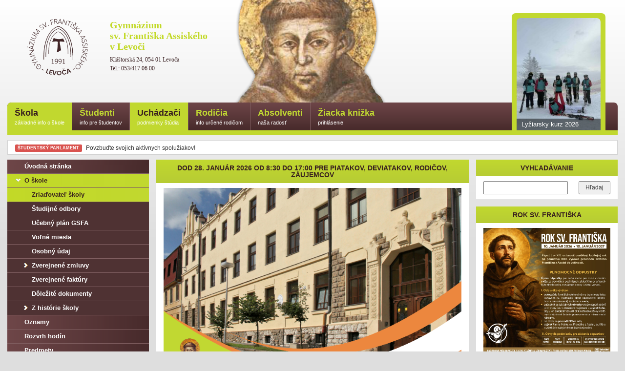

--- FILE ---
content_type: text/html; charset=UTF-8
request_url: https://gsfalev.sk/clanok/typ-skoly/
body_size: 18339
content:
<!DOCTYPE html>
<html lang="sk">
<head>
    <meta http-equiv="Content-Type" content="text/html; charset=utf-8" />
    <meta name="viewport" content="width=device-width, viewport-fit=cover, initial-scale=1.0" />
    <meta name="google-site-verification" content="aPtvPm4XxsCou2j0bFY1Y2mceunxOQDDDFcGUnQ0V38" />
    <title>Zriaďovateľ školy &raquo; Gymnázium sv. Františka Assiského v Levoči | GSFA Levoča</title>
    <link rel="alternate" type="application/rss+xml" title="RSS" href="https://gsfalev.sk/feed/" />
    <link href="/opensearch.xml" rel="search" title="Vyhľadávanie" type="application/opensearchdescription+xml">

    <!-- jQuery -->
    <script src="https://gsfalev.sk/wp-content/themes/gsfa/assets/js/jquery.1.11.1.min.js" type="text/javascript"></script>

    <!-- Bootstrap -->
    <link href="https://gsfalev.sk/wp-content/themes/gsfa/assets/css/bootstrap.min.css?ver=3.2.0" rel="stylesheet" />
    <script src="https://gsfalev.sk/wp-content/themes/gsfa/assets/js/bootstrap.min.js?ver=3.2.0" type="text/javascript"></script>

    <!-- Graphics -->
    <link href="https://gsfalev.sk/wp-content/themes/gsfa/style.css?ver=2.7.8" rel="stylesheet" />
    <link href="https://gsfalev.sk/wp-content/themes/gsfa/assets/img/favicon.png" rel="shortcut icon" />

    
    <!-- OG TAGS -->
    
      
      <meta property="og:site_name" content="Gymnázium sv. Františka Assiského v Levoči | GSFA Levoča" />
      <meta property="og:title" content="Zriaďovateľ školy &raquo; Gymnázium sv. Františka Assiského v Levoči | GSFA Levoča" />
      <meta property="og:description" content="Zriaďovateľom Gymnázia sv. Františka Assiského v Levoči je Rímskokatolícka cirkev Biskupstvo Spišské Podhradie, Spišská Kapitula 9 &nbsp; Diecézny školský úrad plní úlohy zriaďovateľa v zmysle zákona č. 245/2008 Z. z. o výchove a vzdelávaní, zákona č. 596/2003 Z. z. o štátnej správe v školstve a školskej samospráve v znení neskorších zmien a doplnkov a zákona [&hellip;]" />
      <meta property="og:url" content="https://gsfalev.sk/clanok/typ-skoly/" />
      <meta property="og:type" content="article" />
      <meta property="og:locale" content="sk_SK" />

              <meta property="article:published_time" content="2014-10-02 19:43:59" />
        
      
            <meta property="og:image" content="https://gsfalev.sk/wp-content/themes/gsfa/assets/img/logo-gsfa-color-small.png" />
      <link rel="canonical" href="https://gsfalev.sk/clanok/typ-skoly/" />

      
      
      
    
    
    <!-- Robots -->
    <meta name="description" content="Zriaďovateľom Gymnázia sv. Františka Assiského v Levoči je Rímskokatolícka cirkev Biskupstvo Spišské Podhradie, Spišská Kapitula 9 &nbsp; Diecézny školský úrad plní úlohy zriaďovateľa v zmysle zákona č. 245/2008 Z. z. o výchove a vzdelávaní, zákona č. 596/2003 Z. z. o štátnej správe v školstve a školskej samospráve v znení neskorších zmien a doplnkov a zákona [&hellip;]" />
    <meta name="keywords" content="gsfa, gymnázium Levoča, levoca, gymnázium, Levoča" />
    <meta name="author" content="Gymnázium sv. Františka Assiského v Levoči" />
    <meta name="robots" content="index, follow" />

    <!-- FANCYBOX -->
          <script type="text/javascript" src="https://gsfalev.sk/wp-content/themes/gsfa/assets/fancybox/jquery.fancybox.pack.js"></script>
      <link rel="stylesheet" href="https://gsfalev.sk/wp-content/themes/gsfa/assets/fancybox/jquery.fancybox.css" type="text/css" media="screen" />
      <script type="text/javascript">
        $(document).ready(function() {

	        $(".the_content .gsfa_gallery a").fancybox({
            helpers : {
              title : {
                type : 'over',
                position : 'bottom'
              }
            },
            tpl     : {
            	error    : '<p class="fancybox-error">Počas načítavania vznikla chyba.<br/>Prosím, skúste to znova neskôr.</p>',
            	closeBtn : '<a title="Zavrieť" class="fancybox-item fancybox-close" href="javascript:;"></a>',
            	next     : '<a title="Ďalej" class="fancybox-nav fancybox-next" href="javascript:;"><span></span></a>',
            	prev     : '<a title="Naspäť" class="fancybox-nav fancybox-prev" href="javascript:;"><span></span></a>'
            },
            beforeShow        : function(){
              this.title =  $(this.element).data("caption");
            }
          });

        });
      </script>
    
    <!-- Stupid IE fixes -->
    <!--[if lt IE 9]>
      <script src="https://gsfalev.sk/wp-content/themes/gsfa/assets/js/html5shiv.min.js" type="text/javascript"></script>
      <script src="https://gsfalev.sk/wp-content/themes/gsfa/assets/js/respond.min.js" type="text/javascript"></script>
    <![endif]-->

    <!-- Google Analytics -->
    <script type="text/javascript">
      var _gaq = _gaq || [];
      _gaq.push(['_setAccount', 'UA-32310433-1']);
      _gaq.push(['_trackPageview']);

      (function() {
        var ga = document.createElement('script'); ga.type = 'text/javascript'; ga.async = true;
        ga.src = ('https:' == document.location.protocol ? 'https://' : 'http://') + 'stats.g.doubleclick.net/dc.js';
        var s = document.getElementsByTagName('script')[0]; s.parentNode.insertBefore(ga, s);
      })();
    </script>

    <!-- Facebook Pixel Code -->
    <script>
      !function(f,b,e,v,n,t,s){if(f.fbq)return;n=f.fbq=function(){n.callMethod?
      n.callMethod.apply(n,arguments):n.queue.push(arguments)};if(!f._fbq)f._fbq=n;
      n.push=n;n.loaded=!0;n.version='2.0';n.queue=[];t=b.createElement(e);t.async=!0;
      t.src=v;s=b.getElementsByTagName(e)[0];s.parentNode.insertBefore(t,s)}(window,
      document,'script','https://connect.facebook.net/en_US/fbevents.js');
      fbq('init', '160427164514701'); 
      fbq('track', 'PageView');
    </script>
    <noscript><img height="1" width="1" style="display:none"
    src="https://www.facebook.com/tr?id=160427164514701&ev=PageView&noscript=1"
    /></noscript>

    <!-- FBML -->
    <div id="fb-root"></div>
    <script>
      (function (d, s, id) {
        var js, fjs = d.getElementsByTagName(s)[0];
        if (d.getElementById(id)) return;
        js = d.createElement(s); js.id = id;
        js.src = "//connect.facebook.net/sk_SK/all.js#xfbml=1";
        fjs.parentNode.insertBefore(js, fjs);
      }(document, 'script', 'facebook-jssdk'));
    </script>

    		<script type="text/javascript">
		var ajaxurl = 'https://gsfalev.sk/wp-admin/admin-ajax.php';
		</script>
		<link rel='dns-prefetch' href='//www.google.com' />
<link rel='dns-prefetch' href='//s.w.org' />
<link rel="alternate" type="application/rss+xml" title="RSS kanál komentárov webu Gymnázium sv. Františka Assiského v Levoči | GSFA Levoča &raquo; ku článku Zriaďovateľ školy" href="https://gsfalev.sk/clanok/typ-skoly/feed/" />
		<script type="text/javascript">
			window._wpemojiSettings = {"baseUrl":"https:\/\/s.w.org\/images\/core\/emoji\/2.4\/72x72\/","ext":".png","svgUrl":"https:\/\/s.w.org\/images\/core\/emoji\/2.4\/svg\/","svgExt":".svg","source":{"concatemoji":"https:\/\/gsfalev.sk\/wp-includes\/js\/wp-emoji-release.min.js?ver=4.9.6"}};
			!function(a,b,c){function d(a,b){var c=String.fromCharCode;l.clearRect(0,0,k.width,k.height),l.fillText(c.apply(this,a),0,0);var d=k.toDataURL();l.clearRect(0,0,k.width,k.height),l.fillText(c.apply(this,b),0,0);var e=k.toDataURL();return d===e}function e(a){var b;if(!l||!l.fillText)return!1;switch(l.textBaseline="top",l.font="600 32px Arial",a){case"flag":return!(b=d([55356,56826,55356,56819],[55356,56826,8203,55356,56819]))&&(b=d([55356,57332,56128,56423,56128,56418,56128,56421,56128,56430,56128,56423,56128,56447],[55356,57332,8203,56128,56423,8203,56128,56418,8203,56128,56421,8203,56128,56430,8203,56128,56423,8203,56128,56447]),!b);case"emoji":return b=d([55357,56692,8205,9792,65039],[55357,56692,8203,9792,65039]),!b}return!1}function f(a){var c=b.createElement("script");c.src=a,c.defer=c.type="text/javascript",b.getElementsByTagName("head")[0].appendChild(c)}var g,h,i,j,k=b.createElement("canvas"),l=k.getContext&&k.getContext("2d");for(j=Array("flag","emoji"),c.supports={everything:!0,everythingExceptFlag:!0},i=0;i<j.length;i++)c.supports[j[i]]=e(j[i]),c.supports.everything=c.supports.everything&&c.supports[j[i]],"flag"!==j[i]&&(c.supports.everythingExceptFlag=c.supports.everythingExceptFlag&&c.supports[j[i]]);c.supports.everythingExceptFlag=c.supports.everythingExceptFlag&&!c.supports.flag,c.DOMReady=!1,c.readyCallback=function(){c.DOMReady=!0},c.supports.everything||(h=function(){c.readyCallback()},b.addEventListener?(b.addEventListener("DOMContentLoaded",h,!1),a.addEventListener("load",h,!1)):(a.attachEvent("onload",h),b.attachEvent("onreadystatechange",function(){"complete"===b.readyState&&c.readyCallback()})),g=c.source||{},g.concatemoji?f(g.concatemoji):g.wpemoji&&g.twemoji&&(f(g.twemoji),f(g.wpemoji)))}(window,document,window._wpemojiSettings);
		</script>
		<style type="text/css">
img.wp-smiley,
img.emoji {
	display: inline !important;
	border: none !important;
	box-shadow: none !important;
	height: 1em !important;
	width: 1em !important;
	margin: 0 .07em !important;
	vertical-align: -0.1em !important;
	background: none !important;
	padding: 0 !important;
}
</style>
<link rel='stylesheet' id='ai1ec_style-css'  href='//gsfalev.sk/wp-content/plugins/all-in-one-event-calendar/cache/2341c98b_ai1ec_parsed_css.css?ver=2.5.31' type='text/css' media='all' />
<link rel='stylesheet' id='style-css'  href='https://gsfalev.sk/wp-content/plugins/simple-google-recaptcha/style.css?ver=4.9.6' type='text/css' media='all' />
<script type='text/javascript'>
/* <![CDATA[ */
var sgr_recaptcha = {"site_key":"6LfGvj4UAAAAAD3-3OW-larbOk-ZOIlELOElLHcb"};
/* ]]> */
</script>
<script type='text/javascript' src='https://gsfalev.sk/wp-content/plugins/simple-google-recaptcha/main.js?ver=4.9.6'></script>
<script type='text/javascript' src='https://www.google.com/recaptcha/api.js?hl=sk_SK&#038;onload=sgr&#038;render=explicit&#038;ver=4.9.6'></script>
<link rel='https://api.w.org/' href='https://gsfalev.sk/wp-json/' />
<link rel="EditURI" type="application/rsd+xml" title="RSD" href="https://gsfalev.sk/xmlrpc.php?rsd" />
<link rel="wlwmanifest" type="application/wlwmanifest+xml" href="https://gsfalev.sk/wp-includes/wlwmanifest.xml" /> 
<link rel='prev' title='Záložky v knihách' href='https://gsfalev.sk/clanok/zalozky-v-knihach/' />
<link rel='next' title='Študijné odbory' href='https://gsfalev.sk/clanok/studijne-odbory/' />
<meta name="generator" content="WordPress 4.9.6" />
<link rel="canonical" href="https://gsfalev.sk/clanok/typ-skoly/" />
<link rel='shortlink' href='https://gsfalev.sk/?p=188' />
<link rel="alternate" type="application/json+oembed" href="https://gsfalev.sk/wp-json/oembed/1.0/embed?url=https%3A%2F%2Fgsfalev.sk%2Fclanok%2Ftyp-skoly%2F" />
<link rel="alternate" type="text/xml+oembed" href="https://gsfalev.sk/wp-json/oembed/1.0/embed?url=https%3A%2F%2Fgsfalev.sk%2Fclanok%2Ftyp-skoly%2F&#038;format=xml" />
			<script type="text/javascript">
				YCD_VERSION=2.08			</script>
		<link rel="icon" href="https://gsfalev.sk/wp-content/uploads/2025/09/Dizajn-bez-názvu-4-150x150.png" sizes="32x32" />
<link rel="icon" href="https://gsfalev.sk/wp-content/uploads/2025/09/Dizajn-bez-názvu-4-300x300.png" sizes="192x192" />
<link rel="apple-touch-icon-precomposed" href="https://gsfalev.sk/wp-content/uploads/2025/09/Dizajn-bez-názvu-4-300x300.png" />
<meta name="msapplication-TileImage" content="https://gsfalev.sk/wp-content/uploads/2025/09/Dizajn-bez-názvu-4-300x300.png" />
</head>
<body>
  <header class="container" role="banner" itemscope itemtype="http://schema.org/WPHeader">
    <div class="img_frantisek hidden-sm hidden-xs"></div>

    <a href="https://gsfalev.sk">
      <div class="headline clearfix">
        <img src="https://gsfalev.sk/wp-content/themes/gsfa/assets/img/logo-gsfa-2025.png" class="logo" alt="Gymnázium sv. Františka Assiského v Levoči" />
        <h3 itemprop="headline">Gymnázium<br />
        sv. Františka Assiského<br />
        v Levoči</h3>
        <div class="hidden-sm hidden-xs">
          <h5 style="margin-bottom: 5px;">Kláštorská 24, 054 01 Levoča</h5>
          <h5 style="margin-top: 0;">Tel.: 053/417 06 00</h5>
        </div>
      </div>
    </a>

    <nav class="menu" role="navigation" itemscope itemtype="http://schema.org/SiteNavigationElement">

      <div class="hidden-sm hidden-xs">
        <ul class="items clearfix desktop">
          <li id="menu-item-34" class="menu-item menu-item-type-taxonomy menu-item-object-category current-menu-ancestor menu-item-has-children menu-item-34 active"><a title="základné info o škole" href="https://gsfalev.sk/kategoria/skola/">Škola <span>základné info o škole</span></a></li>
<li id="menu-item-35" class="menu-item menu-item-type-taxonomy menu-item-object-category menu-item-has-children menu-item-35"><a title="info pre študentov" href="https://gsfalev.sk/kategoria/studenti/">Študenti <span>info pre študentov</span></a></li>
<li id="menu-item-36" class="menu-item menu-item-type-taxonomy menu-item-object-category current-post-ancestor current-menu-parent current-post-parent menu-item-has-children menu-item-36 active"><a title="podmienky štúdia" href="https://gsfalev.sk/kategoria/uchadzaci/">Uchádzači <span>podmienky štúdia</span></a></li>
<li id="menu-item-33" class="menu-item menu-item-type-taxonomy menu-item-object-category menu-item-has-children menu-item-33"><a title="info určené rodičom" href="https://gsfalev.sk/kategoria/rodicia/">Rodičia <span>info určené rodičom</span></a></li>
<li id="menu-item-32" class="menu-item menu-item-type-taxonomy menu-item-object-category menu-item-has-children menu-item-32"><a title="naša radosť" href="https://gsfalev.sk/kategoria/absolventi/">Absolventi <span>naša radosť</span></a></li>
<li id="menu-item-2878" class="menu-item menu-item-type-post_type menu-item-object-page menu-item-has-children menu-item-2878"><a title="prihlásenie" href="https://gsfalev.sk/prihlasenie/">Žiacka knižka <span>prihlásenie</span></a></li>
        </ul>
      </div>

      <div class="hidden-lg hidden-md">

        <script type="text/javascript">

          $(document).ready(function(){
            $(".menu-show-btn").click(function(e){
              e.preventDefault();
              $("ul.items.mobile").toggle(0);
            });

            $("header .menu ul.items.mobile li.menu-item-has-children > a").click(function(e){
              //if ($(this).attr("href") == "#") {
                e.preventDefault();
                $(this).parent().toggleClass("active");
              //}
            });
          });

        </script>

         <a href="#" class="menu-show-btn">Vyberte si z menu
           <button type="button" class="visible-sm visible-xs navbar-toggle collapsed">
             <span class="icon-bar"></span>
             <span class="icon-bar"></span>
             <span class="icon-bar"></span>
           </button>
         </a>

         <ul class="items clearfix mobile" style="display: none;">
           <li class="menu-item menu-item-type-taxonomy menu-item-object-category current-menu-ancestor menu-item-has-children menu-item-34 active"><a title="základné info o škole" href="https://gsfalev.sk/kategoria/skola/"><i></i>Škola</a>
<ul class="sub-menu">
	<li id="menu-item-3011" class="menu-item menu-item-type-custom menu-item-object-custom menu-item-3011"><a href="/"><i></i>Úvodná stránka</a></li>
	<li id="menu-item-3010" class="menu-item menu-item-type-custom menu-item-object-custom current-menu-ancestor current-menu-parent menu-item-has-children menu-item-3010 active"><a href="#"><i></i>O škole</a>
	<ul class="sub-menu">
		<li id="menu-item-2506" class="menu-item menu-item-type-post_type menu-item-object-post current-menu-item menu-item-2506 active"><a href="https://gsfalev.sk/clanok/typ-skoly/"><i></i>Zriaďovateľ školy</a></li>
		<li id="menu-item-2510" class="menu-item menu-item-type-post_type menu-item-object-post menu-item-2510"><a href="https://gsfalev.sk/clanok/studijne-odbory/"><i></i>Študijné odbory</a></li>
		<li id="menu-item-10017" class="menu-item menu-item-type-post_type menu-item-object-post menu-item-10017"><a href="https://gsfalev.sk/clanok/ucebny-plan-gsfa/"><i></i>Učebný plán GSFA</a></li>
		<li id="menu-item-2662" class="menu-item menu-item-type-post_type menu-item-object-post menu-item-2662"><a href="https://gsfalev.sk/clanok/volne-miesta/"><i></i>Voľné miesta</a></li>
		<li id="menu-item-17267" class="menu-item menu-item-type-custom menu-item-object-custom menu-item-17267"><a href="https://informovanie.osobnyudaj.sk/17082447/gdpr/sk/zakladne-informacie"><i></i>Osobný údaj</a></li>
		<li id="menu-item-16172" class="menu-item menu-item-type-post_type menu-item-object-post menu-item-has-children menu-item-16172"><a href="https://gsfalev.sk/clanok/zverejnene-zmluvy/"><i></i>Zverejnené zmluvy</a>
		<ul class="sub-menu">
			<li id="menu-item-13541" class="menu-item menu-item-type-post_type menu-item-object-post menu-item-13541"><a href="https://gsfalev.sk/clanok/zmluva-o-poskytnuti-dotacie-psk/"><i></i>Zmluva o poskytnutí dotácie PSK</a></li>
		</ul>
</li>
		<li id="menu-item-4675" class="menu-item menu-item-type-post_type menu-item-object-post menu-item-4675"><a href="https://gsfalev.sk/clanok/zverejnene-faktury/"><i></i>Zverejnené faktúry</a></li>
		<li id="menu-item-2658" class="menu-item menu-item-type-custom menu-item-object-custom menu-item-2658"><a href="http://www.minedu.sk/12272-sk/zakony/"><i></i>Dôležité dokumenty</a></li>
		<li id="menu-item-2509" class="menu-item menu-item-type-post_type menu-item-object-post menu-item-has-children menu-item-2509"><a href="https://gsfalev.sk/clanok/z-historie-skoly/"><i></i>Z histórie školy</a>
		<ul class="sub-menu">
			<li id="menu-item-5072" class="menu-item menu-item-type-post_type menu-item-object-post menu-item-5072"><a href="https://gsfalev.sk/clanok/historia-webovej-stranky-skoly/"><i></i>História webovej stránky</a></li>
		</ul>
</li>
	</ul>
</li>
	<li id="menu-item-129" class="menu-item menu-item-type-taxonomy menu-item-object-category menu-item-129"><a href="https://gsfalev.sk/kategoria/skola/oznamy/"><i></i>Oznamy</a></li>
	<li id="menu-item-2889" class="menu-item menu-item-type-post_type menu-item-object-page menu-item-2889"><a href="https://gsfalev.sk/rozvrh-hodin/"><i></i>Rozvrh hodín</a></li>
	<li id="menu-item-302" class="menu-item menu-item-type-post_type menu-item-object-post menu-item-302"><a href="https://gsfalev.sk/clanok/subjects/"><i></i>Predmety</a></li>
	<li id="menu-item-181" class="menu-item menu-item-type-taxonomy menu-item-object-category menu-item-has-children menu-item-181"><a href="https://gsfalev.sk/kategoria/skola/projekty/"><i></i>Projekty</a>
	<ul class="sub-menu">
		<li id="menu-item-11045" class="menu-item menu-item-type-post_type menu-item-object-post menu-item-has-children menu-item-11045"><a href="https://gsfalev.sk/clanok/kvalitne-vzdelavanie-uspesny-absolvent/"><i></i>„Kvalitné vzdelávanie = úspešný študent“</a>
		<ul class="sub-menu">
			<li id="menu-item-11852" class="menu-item menu-item-type-post_type menu-item-object-post menu-item-11852"><a href="https://gsfalev.sk/clanok/kluby/"><i></i>Pedagogické kluby</a></li>
			<li id="menu-item-11225" class="menu-item menu-item-type-post_type menu-item-object-post menu-item-11225"><a href="https://gsfalev.sk/clanok/zmluvy/"><i></i>Zmluvy k projektu</a></li>
			<li id="menu-item-13334" class="menu-item menu-item-type-post_type menu-item-object-post menu-item-13334"><a href="https://gsfalev.sk/clanok/dohody-ekonomickeho-useku/"><i></i>Dohody ekonomického úseku</a></li>
			<li id="menu-item-12660" class="menu-item menu-item-type-post_type menu-item-object-post menu-item-12660"><a href="https://gsfalev.sk/clanok/stvrtrocne-spravy-o-cinnosti-pz-projekt/"><i></i>Štvrťročné správy</a></li>
			<li id="menu-item-15527" class="menu-item menu-item-type-post_type menu-item-object-post menu-item-15527"><a href="https://gsfalev.sk/clanok/kvalitne-vzdelavanie-uspesny-student/"><i></i>Kvalitné vzdelávanie – úspešný študent</a></li>
		</ul>
</li>
		<li id="menu-item-5161" class="menu-item menu-item-type-taxonomy menu-item-object-category menu-item-5161"><a href="https://gsfalev.sk/kategoria/dofe/"><i></i>DofE</a></li>
		<li id="menu-item-13550" class="menu-item menu-item-type-custom menu-item-object-custom menu-item-13550"><a href="http://www.gsfaerasmus.weebly.com"><i></i>Erasmus+ 21-27</a></li>
		<li id="menu-item-12364" class="menu-item menu-item-type-post_type menu-item-object-post menu-item-12364"><a href="https://gsfalev.sk/clanok/erasmus/"><i></i>Erasmus+ 2021</a></li>
		<li id="menu-item-10958" class="menu-item menu-item-type-taxonomy menu-item-object-category menu-item-10958"><a href="https://gsfalev.sk/kategoria/skola/projekty/partnerske-skoly/"><i></i>Partnerské školy</a></li>
		<li id="menu-item-10956" class="menu-item menu-item-type-taxonomy menu-item-object-category menu-item-has-children menu-item-10956"><a href="https://gsfalev.sk/kategoria/skola/projekty/realizovane-projekty/"><i></i>Realizované projekty</a>
		<ul class="sub-menu">
			<li id="menu-item-2859" class="menu-item menu-item-type-post_type menu-item-object-post menu-item-has-children menu-item-2859"><a href="https://gsfalev.sk/clanok/projekt-esf-eu/"><i></i>Projekt ASFEU</a>
			<ul class="sub-menu">
				<li id="menu-item-1747" class="menu-item menu-item-type-post_type menu-item-object-post menu-item-1747"><a href="https://gsfalev.sk/clanok/skola-a-environmentalna-vychova/"><i></i>Škola a environmentálna výchova</a></li>
				<li id="menu-item-2494" class="menu-item menu-item-type-post_type menu-item-object-post menu-item-2494"><a href="https://gsfalev.sk/clanok/prazdninove-projektove-stretnutie/"><i></i>Prázdninové projektové stretnutie</a></li>
				<li id="menu-item-1815" class="menu-item menu-item-type-taxonomy menu-item-object-category menu-item-1815"><a href="https://gsfalev.sk/kategoria/faktury/"><i></i>Zmluvy</a></li>
			</ul>
</li>
			<li id="menu-item-389" class="menu-item menu-item-type-custom menu-item-object-custom menu-item-389"><a href="http://comeniusgsfa.weebly.com/"><i></i>Comenius</a></li>
			<li id="menu-item-3390" class="menu-item menu-item-type-custom menu-item-object-custom menu-item-3390"><a href="http://erasmusplusgsfa.weebly.com/"><i></i>Erasmus+</a></li>
			<li id="menu-item-7350" class="menu-item menu-item-type-post_type menu-item-object-post menu-item-7350"><a href="https://gsfalev.sk/clanok/moderne-vzdelavanie-cudzich-jazykov/"><i></i>Renovabis</a></li>
			<li id="menu-item-9002" class="menu-item menu-item-type-post_type menu-item-object-post menu-item-9002"><a href="https://gsfalev.sk/clanok/postav-si-svojho-robota-2/"><i></i>Postav si svojho robota</a></li>
			<li id="menu-item-12367" class="menu-item menu-item-type-post_type menu-item-object-post menu-item-12367"><a href="https://gsfalev.sk/clanok/microbity/"><i></i>Micro:bity</a></li>
		</ul>
</li>
	</ul>
</li>
	<li id="menu-item-303" class="menu-item menu-item-type-post_type menu-item-object-post menu-item-303"><a href="https://gsfalev.sk/clanok/zbor/"><i></i>Pedagogický zbor</a></li>
	<li id="menu-item-278" class="menu-item menu-item-type-taxonomy menu-item-object-category menu-item-has-children menu-item-278"><a href="https://gsfalev.sk/kategoria/skola/duchovny-program/"><i></i>Duchovný život</a>
	<ul class="sub-menu">
		<li id="menu-item-11434" class="menu-item menu-item-type-post_type menu-item-object-post menu-item-11434"><a href="https://gsfalev.sk/clanok/duchovny-program-2020-21/"><i></i>Duchovný program</a></li>
		<li id="menu-item-5352" class="menu-item menu-item-type-post_type menu-item-object-post menu-item-5352"><a href="https://gsfalev.sk/clanok/pribeh-na-tento-tyzden/"><i></i>Príbeh na tento týždeň</a></li>
	</ul>
</li>
	<li id="menu-item-7613" class="menu-item menu-item-type-custom menu-item-object-custom menu-item-7613"><a href="https://gsfalev.edupage.org/kruzky/?"><i></i>Záujmová činnosť</a></li>
	<li id="menu-item-8664" class="menu-item menu-item-type-taxonomy menu-item-object-category menu-item-has-children menu-item-8664"><a href="https://gsfalev.sk/kategoria/skola/uspechy-nasich-ziakov/"><i></i>Úspechy našich žiakov</a>
	<ul class="sub-menu">
		<li id="menu-item-8665" class="menu-item menu-item-type-taxonomy menu-item-object-category menu-item-8665"><a href="https://gsfalev.sk/kategoria/skola/uspechy-nasich-ziakov/2015-2016/"><i></i>2015/2016</a></li>
		<li id="menu-item-8666" class="menu-item menu-item-type-taxonomy menu-item-object-category menu-item-8666"><a href="https://gsfalev.sk/kategoria/skola/uspechy-nasich-ziakov/2016-2017/"><i></i>2016/2017</a></li>
		<li id="menu-item-8667" class="menu-item menu-item-type-taxonomy menu-item-object-category menu-item-8667"><a href="https://gsfalev.sk/kategoria/skola/uspechy-nasich-ziakov/2017-2018/"><i></i>2017/2018</a></li>
		<li id="menu-item-8668" class="menu-item menu-item-type-taxonomy menu-item-object-category menu-item-8668"><a href="https://gsfalev.sk/kategoria/skola/uspechy-nasich-ziakov/2018-2019/"><i></i>2018/2019</a></li>
		<li id="menu-item-10509" class="menu-item menu-item-type-taxonomy menu-item-object-category menu-item-10509"><a href="https://gsfalev.sk/kategoria/skola/uspechy-nasich-ziakov/2019-2020/"><i></i>2019/2020</a></li>
	</ul>
</li>
	<li id="menu-item-970" class="menu-item menu-item-type-post_type menu-item-object-post menu-item-has-children menu-item-970"><a href="https://gsfalev.sk/clanok/rada-skoly/"><i></i>Rada školy</a>
	<ul class="sub-menu">
		<li id="menu-item-8937" class="menu-item menu-item-type-post_type menu-item-object-post menu-item-8937"><a href="https://gsfalev.sk/clanok/statut-rady-skoly/"><i></i>Štatút Rady školy</a></li>
		<li id="menu-item-8936" class="menu-item menu-item-type-post_type menu-item-object-post menu-item-8936"><a href="https://gsfalev.sk/clanok/vyrocna-sprava-rady-skoly/"><i></i>Výročné správy Rady školy</a></li>
	</ul>
</li>
	<li id="menu-item-1264" class="menu-item menu-item-type-post_type menu-item-object-post menu-item-1264"><a href="https://gsfalev.sk/clanok/sprava-o-vychovno-vzdelavacej-cinnosti/"><i></i>Správa o činnosti</a></li>
	<li id="menu-item-2584" class="menu-item menu-item-type-post_type menu-item-object-post menu-item-2584"><a href="https://gsfalev.sk/clanok/interne-materialy/"><i></i>Interné materiály</a></li>
	<li id="menu-item-6771" class="menu-item menu-item-type-custom menu-item-object-custom menu-item-6771"><a href="http://www.dikymoc.sk/ZRKADLENIE.sk/pohlad-z-lavice/update-skolskej-kniznice/"><i></i>Školská knižnica</a></li>
</ul>
</li>
<li class="menu-item menu-item-type-taxonomy menu-item-object-category menu-item-has-children menu-item-35"><a title="info pre študentov" href="https://gsfalev.sk/kategoria/studenti/"><i></i>Študenti</a>
<ul class="sub-menu">
	<li id="menu-item-9619" class="menu-item menu-item-type-custom menu-item-object-custom menu-item-9619"><a href="https://gsfalev.edupage.org/substitution/"><i></i>Suplovanie</a></li>
	<li id="menu-item-217" class="menu-item menu-item-type-taxonomy menu-item-object-category menu-item-217"><a href="https://gsfalev.sk/kategoria/studenti/ziacka-skolska-rada/"><i></i>Školský parlament</a></li>
	<li id="menu-item-8601" class="menu-item menu-item-type-custom menu-item-object-custom menu-item-8601"><a href="https://gsfalev.edupage.org/forms/?"><i></i>Zoznam žiakov</a></li>
	<li id="menu-item-3677" class="menu-item menu-item-type-custom menu-item-object-custom menu-item-3677"><a href="https://gsfalev.edupage.org/maturita/?"><i></i>Maturita</a></li>
	<li id="menu-item-10957" class="menu-item menu-item-type-taxonomy menu-item-object-category menu-item-has-children menu-item-10957"><a href="https://gsfalev.sk/kategoria/studenti/ziacke-projekty/"><i></i>Žiacke projekty</a>
	<ul class="sub-menu">
		<li id="menu-item-11807" class="menu-item menu-item-type-custom menu-item-object-custom menu-item-11807"><a href="https://biologiagsfa.weebly.com/fotoherbaacuter.html"><i></i>Fotoherbár</a></li>
		<li id="menu-item-2389" class="menu-item menu-item-type-post_type menu-item-object-post menu-item-2389"><a href="https://gsfalev.sk/clanok/hniezdo-pohody/"><i></i>Hniezdo pohody</a></li>
		<li id="menu-item-1225" class="menu-item menu-item-type-custom menu-item-object-custom menu-item-1225"><a href="http://euroscola.gsfalev.sk/"><i></i>Euroscola</a></li>
		<li id="menu-item-1068" class="menu-item menu-item-type-post_type menu-item-object-post menu-item-1068"><a href="https://gsfalev.sk/clanok/adopcia-zvierat/"><i></i>Adopcia zvierat</a></li>
	</ul>
</li>
	<li id="menu-item-347" class="menu-item menu-item-type-taxonomy menu-item-object-category menu-item-347"><a href="https://gsfalev.sk/kategoria/studenti/novinky/"><i></i>Žiacke novinky</a></li>
	<li id="menu-item-1696" class="menu-item menu-item-type-taxonomy menu-item-object-category menu-item-1696"><a href="https://gsfalev.sk/kategoria/studenti/soc/"><i></i>SOČ</a></li>
	<li id="menu-item-1379" class="menu-item menu-item-type-taxonomy menu-item-object-category menu-item-1379"><a href="https://gsfalev.sk/kategoria/studenti/olympiady/"><i></i>Olympiády</a></li>
	<li id="menu-item-3135" class="menu-item menu-item-type-taxonomy menu-item-object-category menu-item-3135"><a href="https://gsfalev.sk/kategoria/sutaze/"><i></i>Súťaže</a></li>
	<li id="menu-item-208" class="menu-item menu-item-type-taxonomy menu-item-object-category menu-item-has-children menu-item-208"><a href="https://gsfalev.sk/kategoria/skola/kurzy/"><i></i>Kurzy</a>
	<ul class="sub-menu">
		<li id="menu-item-17653" class="menu-item menu-item-type-post_type menu-item-object-post menu-item-17653"><a href="https://gsfalev.sk/clanok/lyziarsky-kurz-2026/"><i></i>Lyžiarsky kurz 2026</a></li>
		<li id="menu-item-17654" class="menu-item menu-item-type-post_type menu-item-object-post menu-item-17654"><a href="https://gsfalev.sk/clanok/plavecky-kurz-2025/"><i></i>Plavecký kurz 2025</a></li>
		<li id="menu-item-17655" class="menu-item menu-item-type-post_type menu-item-object-post menu-item-17655"><a href="https://gsfalev.sk/clanok/vencekovy-ples-bridgerton/"><i></i>Venčekový ples Bridgerton</a></li>
		<li id="menu-item-14226" class="menu-item menu-item-type-post_type menu-item-object-post menu-item-14226"><a href="https://gsfalev.sk/clanok/cykloturisticky-kurz-22/"><i></i>Cykloturistický kurz 22</a></li>
		<li id="menu-item-14227" class="menu-item menu-item-type-post_type menu-item-object-post menu-item-14227"><a href="https://gsfalev.sk/clanok/kurz-ochrany-zivota-a-zdravia-4/"><i></i>Ochrana života a zdravia 22</a></li>
	</ul>
</li>
	<li id="menu-item-822" class="menu-item menu-item-type-taxonomy menu-item-object-category menu-item-822"><a href="https://gsfalev.sk/kategoria/studenti/charitativne-aktivity/"><i></i>Charitatívne aktivity</a></li>
	<li id="menu-item-919" class="menu-item menu-item-type-taxonomy menu-item-object-category menu-item-919"><a href="https://gsfalev.sk/kategoria/fotogalerie/"><i></i>Fotogalérie</a></li>
	<li id="menu-item-1105" class="menu-item menu-item-type-taxonomy menu-item-object-category menu-item-1105"><a href="https://gsfalev.sk/kategoria/videogaleria/"><i></i>Videogaléria</a></li>
</ul>
</li>
<li class="menu-item menu-item-type-taxonomy menu-item-object-category current-post-ancestor current-menu-parent current-post-parent menu-item-has-children menu-item-36 active"><a title="podmienky štúdia" href="https://gsfalev.sk/kategoria/uchadzaci/"><i></i>Uchádzači</a>
<ul class="sub-menu">
	<li id="menu-item-13693" class="menu-item menu-item-type-custom menu-item-object-custom menu-item-13693"><a href="https://gsfalev.3-d.sk/"><i></i>Virtuálna prehliadka školy</a></li>
	<li id="menu-item-16906" class="menu-item menu-item-type-post_type menu-item-object-post menu-item-16906"><a href="https://gsfalev.sk/clanok/skolsky-vzdelavaci-program/"><i></i>Školský vzdelávací program</a></li>
</ul>
</li>
<li class="menu-item menu-item-type-taxonomy menu-item-object-category menu-item-has-children menu-item-33"><a title="info určené rodičom" href="https://gsfalev.sk/kategoria/rodicia/"><i></i>Rodičia</a>
<ul class="sub-menu">
	<li id="menu-item-2552" class="menu-item menu-item-type-post_type menu-item-object-post menu-item-2552"><a href="https://gsfalev.sk/clanok/dakujeme/"><i></i>Ďakujeme</a></li>
	<li id="menu-item-11114" class="menu-item menu-item-type-post_type menu-item-object-post menu-item-11114"><a href="https://gsfalev.sk/clanok/spolupracujeme/"><i></i>Podporili nás</a></li>
	<li id="menu-item-688" class="menu-item menu-item-type-post_type menu-item-object-post menu-item-688"><a href="https://gsfalev.sk/clanok/vnutorny-poriadok-skoly/"><i></i>Vnútorný poriadok školy</a></li>
	<li id="menu-item-17277" class="menu-item menu-item-type-post_type menu-item-object-post menu-item-17277"><a href="https://gsfalev.sk/clanok/maturitna-skuska-2026-zakladne-informacie/"><i></i>Maturitná skúška 2026 – základné informácie</a></li>
	<li id="menu-item-4390" class="menu-item menu-item-type-post_type menu-item-object-post menu-item-4390"><a href="https://gsfalev.sk/clanok/tlaciva-na-stiahnutie/"><i></i>Tlačivá na stiahnutie</a></li>
	<li id="menu-item-176" class="menu-item menu-item-type-taxonomy menu-item-object-category menu-item-176"><a href="https://gsfalev.sk/kategoria/rodicia/rada-rodicov/"><i></i>Rada rodičov</a></li>
	<li id="menu-item-260" class="menu-item menu-item-type-taxonomy menu-item-object-category menu-item-260"><a href="https://gsfalev.sk/kategoria/rodicia/skolska-jedalen/"><i></i>Školská jedáleň</a></li>
	<li id="menu-item-2595" class="menu-item menu-item-type-custom menu-item-object-custom menu-item-2595"><a href="http://gsfavychovnyporadca.weebly.com/"><i></i>Výchovné poradenstvo</a></li>
	<li id="menu-item-8618" class="menu-item menu-item-type-taxonomy menu-item-object-category menu-item-has-children menu-item-8618"><a href="https://gsfalev.sk/kategoria/rodicia/aktivity-prevencie/strategie/"><i></i>Koordinátor prevencie</a>
	<ul class="sub-menu">
		<li id="menu-item-672" class="menu-item menu-item-type-taxonomy menu-item-object-category menu-item-672"><a href="https://gsfalev.sk/kategoria/rodicia/aktivity-prevencie/"><i></i>Aktivity prevencie</a></li>
	</ul>
</li>
</ul>
</li>
<li class="menu-item menu-item-type-taxonomy menu-item-object-category menu-item-has-children menu-item-32"><a title="naša radosť" href="https://gsfalev.sk/kategoria/absolventi/"><i></i>Absolventi</a>
<ul class="sub-menu">
	<li id="menu-item-1146" class="menu-item menu-item-type-custom menu-item-object-custom menu-item-has-children menu-item-1146"><a href="#"><i></i>Zoznam absolventov</a>
	<ul class="sub-menu">
		<li id="menu-item-470" class="menu-item menu-item-type-post_type menu-item-object-post menu-item-470"><a href="https://gsfalev.sk/clanok/19941995/"><i></i>1994/1995</a></li>
		<li id="menu-item-482" class="menu-item menu-item-type-post_type menu-item-object-post menu-item-482"><a href="https://gsfalev.sk/clanok/19951996/"><i></i>1995/1996</a></li>
		<li id="menu-item-481" class="menu-item menu-item-type-post_type menu-item-object-post menu-item-481"><a href="https://gsfalev.sk/clanok/19961997/"><i></i>1996/1997</a></li>
		<li id="menu-item-509" class="menu-item menu-item-type-post_type menu-item-object-post menu-item-509"><a href="https://gsfalev.sk/clanok/19971998/"><i></i>1997/1998</a></li>
		<li id="menu-item-508" class="menu-item menu-item-type-post_type menu-item-object-post menu-item-508"><a href="https://gsfalev.sk/clanok/19981999/"><i></i>1998/1999</a></li>
		<li id="menu-item-507" class="menu-item menu-item-type-post_type menu-item-object-post menu-item-507"><a href="https://gsfalev.sk/clanok/19992000/"><i></i>1999/2000</a></li>
		<li id="menu-item-506" class="menu-item menu-item-type-post_type menu-item-object-post menu-item-506"><a href="https://gsfalev.sk/clanok/20002001/"><i></i>2000/2001</a></li>
		<li id="menu-item-505" class="menu-item menu-item-type-post_type menu-item-object-post menu-item-505"><a href="https://gsfalev.sk/clanok/20012002/"><i></i>2001/2002</a></li>
		<li id="menu-item-504" class="menu-item menu-item-type-post_type menu-item-object-post menu-item-504"><a href="https://gsfalev.sk/clanok/20022003/"><i></i>2002/2003</a></li>
		<li id="menu-item-503" class="menu-item menu-item-type-post_type menu-item-object-post menu-item-503"><a href="https://gsfalev.sk/clanok/20032004/"><i></i>2003/2004</a></li>
		<li id="menu-item-502" class="menu-item menu-item-type-post_type menu-item-object-post menu-item-502"><a href="https://gsfalev.sk/clanok/20042005/"><i></i>2004/2005</a></li>
		<li id="menu-item-501" class="menu-item menu-item-type-post_type menu-item-object-post menu-item-501"><a href="https://gsfalev.sk/clanok/20052006/"><i></i>2005/2006</a></li>
		<li id="menu-item-538" class="menu-item menu-item-type-post_type menu-item-object-post menu-item-538"><a href="https://gsfalev.sk/clanok/20062007/"><i></i>2006/2007</a></li>
		<li id="menu-item-537" class="menu-item menu-item-type-post_type menu-item-object-post menu-item-537"><a href="https://gsfalev.sk/clanok/20072008/"><i></i>2007/2008</a></li>
		<li id="menu-item-536" class="menu-item menu-item-type-post_type menu-item-object-post menu-item-536"><a href="https://gsfalev.sk/clanok/20082009/"><i></i>2008/2009</a></li>
		<li id="menu-item-535" class="menu-item menu-item-type-post_type menu-item-object-post menu-item-535"><a href="https://gsfalev.sk/clanok/20092010/"><i></i>2009/2010</a></li>
		<li id="menu-item-534" class="menu-item menu-item-type-post_type menu-item-object-post menu-item-534"><a href="https://gsfalev.sk/clanok/20102011/"><i></i>2010/2011</a></li>
		<li id="menu-item-533" class="menu-item menu-item-type-post_type menu-item-object-post menu-item-533"><a href="https://gsfalev.sk/clanok/20112012/"><i></i>2011/2012</a></li>
		<li id="menu-item-532" class="menu-item menu-item-type-post_type menu-item-object-post menu-item-532"><a href="https://gsfalev.sk/clanok/20122013/"><i></i>2012/2013</a></li>
		<li id="menu-item-531" class="menu-item menu-item-type-post_type menu-item-object-post menu-item-531"><a href="https://gsfalev.sk/clanok/20132014/"><i></i>2013/2014</a></li>
		<li id="menu-item-428" class="menu-item menu-item-type-post_type menu-item-object-post menu-item-428"><a href="https://gsfalev.sk/clanok/iv-a/"><i></i>2014/2015</a></li>
		<li id="menu-item-430" class="menu-item menu-item-type-post_type menu-item-object-post menu-item-430"><a href="https://gsfalev.sk/clanok/iii-a/"><i></i>2015/2016</a></li>
		<li id="menu-item-432" class="menu-item menu-item-type-post_type menu-item-object-post menu-item-432"><a href="https://gsfalev.sk/clanok/ii-a/"><i></i>2016/2017</a></li>
		<li id="menu-item-446" class="menu-item menu-item-type-post_type menu-item-object-post menu-item-446"><a href="https://gsfalev.sk/clanok/i-a/"><i></i>2017/2018</a></li>
		<li id="menu-item-11449" class="menu-item menu-item-type-post_type menu-item-object-post menu-item-11449"><a href="https://gsfalev.sk/clanok/kvarta-a/"><i></i>2018/2019</a></li>
		<li id="menu-item-11448" class="menu-item menu-item-type-post_type menu-item-object-post menu-item-11448"><a href="https://gsfalev.sk/clanok/tercia-a/"><i></i>2019/2020</a></li>
	</ul>
</li>
	<li id="menu-item-3628" class="menu-item menu-item-type-taxonomy menu-item-object-category menu-item-3628"><a href="https://gsfalev.sk/kategoria/uspesni-absolventi/"><i></i>Úspešní absolventi</a></li>
	<li id="menu-item-3755" class="menu-item menu-item-type-taxonomy menu-item-object-category menu-item-3755"><a href="https://gsfalev.sk/kategoria/absolventi/25-vyrocie/"><i></i>25. výročie založenia školy</a></li>
	<li id="menu-item-11817" class="menu-item menu-item-type-taxonomy menu-item-object-category menu-item-11817"><a href="https://gsfalev.sk/kategoria/absolventi/30-vyrocie-zalozenia-skoly/"><i></i>30. výročie založenia školy</a></li>
</ul>
</li>
<li class="menu-item menu-item-type-post_type menu-item-object-page menu-item-has-children menu-item-2878"><a title="prihlásenie" href="https://gsfalev.sk/prihlasenie/"><i></i>Žiacka knižka</a>
<ul class="sub-menu">
	<li id="menu-item-3134" class="menu-item menu-item-type-post_type menu-item-object-post menu-item-3134"><a href="https://gsfalev.sk/clanok/terminovnik/"><i></i>Termínovník</a></li>
	<li id="menu-item-3349" class="menu-item menu-item-type-post_type menu-item-object-post menu-item-3349"><a href="https://gsfalev.sk/clanok/sutaz-o-naj-triedu/"><i></i>Súťaž o naj-triedu</a></li>
	<li id="menu-item-3169" class="menu-item menu-item-type-post_type menu-item-object-post menu-item-3169"><a href="https://gsfalev.sk/clanok/wifi-pripojenie/"><i></i>WiFi pripojenie</a></li>
</ul>
</li>
          </ul>
      </div>

      <div class="line">

      
        <div class="buble hidden-xs hidden-sm hidden-md">
          <a href="https://gsfalev.sk/clanok/lyziarsky-kurz-2026/">
            <img src="about:blank" id="thumbnail-image" alt="" />
          </a>
          <script type="text/javascript">
            function shuffle(o){
              for(var j, x, i = o.length; i; j = Math.floor(Math.random() * i), x = o[--i], o[i] = o[j], o[j] = x);
              return o;
            };

            var slider_imgs = shuffle( jQuery.parseJSON('["https:\/\/gsfalev.sk\/wp-content\/uploads\/2026\/01\/Messenger_creation_24B7F825-F074-43AF-AF7B-E4DA32F12D8C-225x300.jpeg","https:\/\/gsfalev.sk\/wp-content\/uploads\/2026\/01\/Messenger_creation_D264AB87-DB06-458C-9462-2E97E588CD9D-225x300.jpeg","https:\/\/gsfalev.sk\/wp-content\/uploads\/2026\/01\/IMG_20260115_201709_954-300x225.jpg","https:\/\/gsfalev.sk\/wp-content\/uploads\/2026\/01\/IMG_20260114_194033_258-225x300.jpg","https:\/\/gsfalev.sk\/wp-content\/uploads\/2026\/01\/Messenger_creation_EF91470B-0B20-47B3-A6A7-067739B06731-225x300.jpeg","https:\/\/gsfalev.sk\/wp-content\/uploads\/2026\/01\/IMG_20260114_095337779-300x169.jpg","https:\/\/gsfalev.sk\/wp-content\/uploads\/2026\/01\/Messenger_creation_818A73C4-C0D9-4843-A8B4-5D44397BE209-225x300.jpeg","https:\/\/gsfalev.sk\/wp-content\/uploads\/2026\/01\/Green-and-Black-Minimalist-Sport-Event-Instagram-Post-Pr\u00edspevok-na-Instagram-4-5-2-240x300.png","https:\/\/gsfalev.sk\/wp-content\/uploads\/2026\/01\/IMG_20260114_194017_463-225x300.jpg","https:\/\/gsfalev.sk\/wp-content\/uploads\/2026\/01\/IMG_20260115_201722_127-225x300.jpg","https:\/\/gsfalev.sk\/wp-content\/uploads\/2026\/01\/IMG_20260114_095552354_HDR-300x169.jpg"]') );
            var slider_current = -1;

            function sliderNextImage() {
              if (!$("#thumbnail-image").parent().is(":visible")) return false; // Don't make traffic on mobile when hidden
              var url = slider_imgs[slider_current + 1];

              $("#thumbnail-image").fadeOut(0).attr("src", url).fadeIn(200);

              slider_current++;
              if (slider_current >= (slider_imgs.length - 1)) slider_current = -1;
            }


            $(document).ready(function(){

              // Show buble
              $("header .menu .line .buble").css("display", "block");

              // Come on!
              sliderNextImage();
              setInterval(function(){ sliderNextImage(); }, 3000);
            });
          </script>
          <div class="buble-title">Lyžiarsky kurz 2026</div>
        </div>

        
      </div>
    </nav>


  </header><div class="container custom-sidebar-header" role="complementary" itemscope itemtype="http://schema.org/WPSideBar">
         
    
    <script type="text/javascript">
      $(document).ready(function(){
        $("#gsfa_infobox-8").GSFA_infobox(true);
      });
    </script>          
    
    <div class="infoline il-close" id="gsfa_infobox-8">
      <ul id="slider-ul">
                  <li data-time="4"><span class="label label-danger">ŠTUDENTSKÝ PARLAMENT</span> Povzbuďte svojich aktívnych spolužiakov!</li>
                   <li data-time="4"><span class="label label-success">INEKO</span> Sme škola s veľmi dobrými výsledkami</li>
                   <li data-time="4"><span class="label label-default">AKTÍVNE ŠPORTUJME</span> Stolný tenis - vyzvi svojich spolužiakov na dvojhru alebo štvorhru cez prestávku na treťom poschodí</li>
                   <li data-time="4"><span class="label label-primary">ERASMUS+</span> Pracujeme v medzinárodnom biotechnologickom projekte a spolupracujeme s nemeckým gymnáziom v Nordenhame</li>
                   <li data-time="4"><span class="label label-warning">ŠKOLSKÝ PORIADOK</span> Aktualizovaný v záložke Rodičia</li>
                   <li data-time="4"><span class="label label-info">MYŠLIENKA TÝŽDŇA</span> "Nech sú tvoje sny veľké a tvoja práca ešte väčšia." Steve Jobs</li>
               </ul>
    </div> 
   
    </div>
  <script type="text/javascript">
    $(document).ready(function(){
      $(".mainbar .the_content iframe").wrap("<div class='embed-responsive embed-responsive-16by9'></div>");
    });
  </script>

  <section class="content container" role="main">
    <div class="row">

      <article class="mainbar col-lg-6 col-md-6 col-lg-push-3 col-md-push-3" itemscope itemtype="http://schema.org/NewsArticle">
        <meta itemprop="thumbnailUrl" content="https://gsfalev.sk/wp-content/themes/gsfa/assets/img/logo-gsfa-color-small.png"/>
        <meta itemprop="image" content="https://gsfalev.sk/wp-content/themes/gsfa/assets/img/logo-gsfa-color-small.png"/>
        <meta itemprop="datePublished" content="2014-10-02T19:43:59+00:00"/>
        <meta itemprop="dateModified" content="2015-08-22T13:21:34+00:00"/>
        <meta itemprop="keywords" content=""/>
        <meta itemprop="copyrightHolder" content="Gymnázium sv. Františka Assiského v Levoči"/>
        <meta itemprop="description" content="Zriaďovateľom Gymnázia sv. Františka Assiského v Levoči je Rímskokatolícka cirkev Biskupstvo Spišské Podhradie, Spišská Kapitula 9 &nbsp; Diecézny školský úrad plní úlohy zriaďovateľa v zmysle zákona č. 245/2008 Z. z. o výchove a vzdelávaní, zákona č. 596/2003 Z. z. o štátnej správe v školstve a školskej samospráve v znení neskorších zmien a doplnkov a zákona [&hellip;]"/>
        <meta itemprop="url" content="https://gsfalev.sk/clanok/typ-skoly/"/>

        <ul class="custom-sidebar-middle">
              <li id="gsfa_image-25" class="widget widget_gsfa_image">      <h2 class="widgettitle">DOD  28. január 2026 od 8:30 do 17:00 pre piatakov, deviatakov, rodičov, záujemcov</h2>
      <div class="textwidget">
        <a href="https://gsfalev.sk/wp-content/uploads/2026/01/29C862DC-3C18-4224-A61D-CE56635F0985.mp4">          <img src="https://gsfalev.sk/wp-content/uploads/2026/01/1_20260109_075532_0000.png" style="width: 100%; max-width: 100%;">
        </a>      </div>
    </li>

          </ul>

        <h1 class="heading" itemprop="headline">Zriaďovateľ školy</h1>
        
        <div class="the_content">
          <!-- POST CONTENT -->
            <div id="188" class="post_content" itemprop="articleBody">
              <p>Zriaďovateľom Gymnázia sv. Františka Assiského v Levoči je</p>
<p>Rímskokatolícka cirkev <a href="http://dieceza.kapitula.sk/" target="_blank">Biskupstvo Spišské Podhradie</a>, Spišská Kapitula 9</p>
<p>&nbsp;</p>
<p style="text-align: justify;"><a href="http://dsu.kapitula.sk/" target="_blank">Diecézny školský úrad</a> plní úlohy zriaďovateľa v zmysle zákona č. 245/2008 Z. z. o výchove a vzdelávaní, zákona č. 596/2003 Z. z. o štátnej správe v školstve a školskej samospráve v znení neskorších zmien a doplnkov a zákona č. 597/2003 Z. z. o financovaní základných škôl, stredných škôl a školských zariadení v znení neskorších zmien a doplnkov.</p>
<p>&nbsp;</p>
            </div>
          <!-- POST CONTENT -->
          
                    
                    
        </div>

          
          <!-- INFOs -->
            <div class="infos">

                <span class="info-author">Natália Bajtošová</span> |
                <span class="info-modified">2.10.2014 19:43:59</span> |
                <span class="info-category"><a href="https://gsfalev.sk/kategoria/uchadzaci/">Uchádzači</a></span>

            </div>
          <!-- INFOs -->
        
      </article>
      
      <aside class="sidebar-right col-lg-3 col-md-3 col-lg-push-3 col-md-push-3" role="complementary" itemscope itemtype="http://schema.org/WPSideBar">
        <ul class="custom-sidebar-right">
      <li id="gsfa_search-2" class="widget widget_gsfa_search">      <h2 class="widgettitle" itemprop="headline">Vyhľadávanie</h2>
      <div class="textwidget">
        <script type="text/javascript">
            function goSearch() {
              location.href = "/hladaj/" + document.getElementById("search_query").value;
              return false;
            }
          </script>
        <form onSubmit="return goSearch();">
          <div class="container-fluid">
          <div class="row">
            <input type="text" class="col-md-8" style="padding: 0 5px; line-height: 23px;" id="search_query" value="" />
            <input type="submit" class="col-md-3 col-md-offset-1" style="padding: 0; line-height: 23px;" value="Hľadaj" />
          </div>
          </div>
        </form>
      </div>
    </li>

      <li id="gsfa_image-26" class="widget widget_gsfa_image">      <h2 class="widgettitle" itemprop="headline">Rok sv. Františka</h2>
      <div class="textwidget">
                  <img src="https://gsfalev.sk/wp-content/uploads/2026/01/615160659_887072947023992_8191996501637845732_n.jpg" style="width: 100%; max-width: 100%;">
        </a>      </div>
    </li>

      <li id="gsfa_links-3" class="widget widget_gsfa_links">      <h2 class="widgettitle" itemprop="headline">Školská jedáleň a jedálny lístok </h2>
      <div class="textwidget widget-links">
        <a href="https://www.eskoly.sk/klastorna38/jedalen" target="_blank">https://www.eskoly.sk/klastorna38/jedalen</a>
Odhlasovanie/prihlasovanie obedov je možné cez aplikáciu, osobne, alebo telefonicky (053/45 10 096, 0908024897) ráno najneskôr do 7:30hod.
Aplikácia: <a href="https://play.google.com/store/apps/details?id=com.softgl.ejedalen" target="_blank">https://play.google.com/store/apps/details?id=com.softgl.ejedalen</a>      </div>
    </li>

  <li id="text-7" class="widget widget_text"><h2 class="widgettitle" itemprop="headline">Kontakt</h2>
			<div class="textwidget"><p>GYMNÁZIUM sv. Františka Assiského, Kláštorská 24, 054 01 Levoča</p>
<p>tel.: 053/4 170 600 sekretariát<br />
email: gsfalev@gmail.com<br />
fax.: 053/4 170 602</p>
<p>tel.: 053/4 170 601 riaditeľka</p>
<p>053/4170 603 zástupkyňa riaditeľky školy<br />
053/4170 604 zborovňa<br />
053/4170 605 hospodárka<br />
053/4170 606 vrátnica-spojovateľka<br />
053/4170 607 školník<br />
053/4170 608 kabinet informatiky<br />
053/4170 612 výchovné poradenstvo<br />
053/4170 613 školský spirituál</p>
<p>tel. školská jedáleň : 053/4 510 096</p>
</div>
		</li>
<li id="media_image-2" class="widget widget_media_image"><h2 class="widgettitle" itemprop="headline">Školská úniková hra</h2>
<a href="https://www.thinglink.com/scene/1540023590827589635"><img width="300" height="192" src="https://gsfalev.sk/wp-content/uploads/2022/01/19-01-2022-07.19.21-300x192.jpg" class="image wp-image-12523  attachment-medium size-medium" alt="" style="max-width: 100%; height: auto;" srcset="https://gsfalev.sk/wp-content/uploads/2022/01/19-01-2022-07.19.21-300x192.jpg 300w, https://gsfalev.sk/wp-content/uploads/2022/01/19-01-2022-07.19.21-768x491.jpg 768w, https://gsfalev.sk/wp-content/uploads/2022/01/19-01-2022-07.19.21-1024x654.jpg 1024w" sizes="(max-width: 300px) 100vw, 300px" /></a></li>
    <li id="gsfa_image-17" class="widget widget_gsfa_image">      <h2 class="widgettitle" itemprop="headline">Školská stolová spoločenská hra</h2>
      <div class="textwidget">
        <a href="https://www.flippity.net/bg.php?k=1Adn1sT3px9GMm6ZtoXsNLx8TsmJKcxbYrdH8lnZFO4Q&fbclid=IwAR189Q785s690UYpcIDS7C61ENbKcTqrzBzysMBPKMpVdVbNvgFlQR2JHKI">          <img src="https://gsfalev.sk/wp-content/uploads/2022/03/board-game.jpg" style="width: 100%; max-width: 100%;">
        </a>      </div>
    </li>

      <li id="gsfa_image-24" class="widget widget_gsfa_image">            <div class="textwidget">
        <a href="https://www.ncdtv.sk/">          <img src="https://gsfalev.sk/wp-content/uploads/2024/06/ncdtv-partner-web.png" style="width: 100%; max-width: 100%;">
        </a>      </div>
    </li>

      <li id="gsfa_image-10" class="widget widget_gsfa_image">      <h2 class="widgettitle" itemprop="headline">IT Akadémia</h2>
      <div class="textwidget">
                  <img src="https://gsfalev.sk/wp-content/uploads/2018/11/ita2.jpg" style="width: 100%; max-width: 100%;">
        </a>      </div>
    </li>

  </ul>      </aside>

      <aside class="sidebar-left col-lg-3 col-md-3 col-lg-pull-9 col-md-pull-9" role="complementary" itemscope itemtype="http://schema.org/WPSideBar">
                <div class="hidden-sm hidden-xs" role="navigation" itemscope itemtype="http://schema.org/SiteNavigationElement">

          <script type="text/javascript">
            $(document).ready(function(){
              $("ul.left-menu").on("click", "li.menu-item-has-children > a", function(e){
                if ($(this).attr("href") == "#") {
                  e.preventDefault();
                  $(this).parent().toggleClass("open");
                }
              });

              $("ul.left-menu li.active").addClass("open");
            });
          </script>

          <ul class="left-menu box"><li class="menu-item menu-item-type-custom menu-item-object-custom menu-item-3011"><a href="/"><span></span>Úvodná stránka</a></li>
<li class="menu-item menu-item-type-custom menu-item-object-custom current-menu-ancestor current-menu-parent menu-item-has-children menu-item-3010 active"><a href="#"><span></span>O škole</a>
<ul class="sub-menu">
	<li class="menu-item menu-item-type-post_type menu-item-object-post current-menu-item menu-item-2506 active"><a href="https://gsfalev.sk/clanok/typ-skoly/"><span></span>Zriaďovateľ školy</a></li>
	<li class="menu-item menu-item-type-post_type menu-item-object-post menu-item-2510"><a href="https://gsfalev.sk/clanok/studijne-odbory/"><span></span>Študijné odbory</a></li>
	<li class="menu-item menu-item-type-post_type menu-item-object-post menu-item-10017"><a href="https://gsfalev.sk/clanok/ucebny-plan-gsfa/"><span></span>Učebný plán GSFA</a></li>
	<li class="menu-item menu-item-type-post_type menu-item-object-post menu-item-2662"><a href="https://gsfalev.sk/clanok/volne-miesta/"><span></span>Voľné miesta</a></li>
	<li class="menu-item menu-item-type-custom menu-item-object-custom menu-item-17267"><a href="https://informovanie.osobnyudaj.sk/17082447/gdpr/sk/zakladne-informacie"><span></span>Osobný údaj</a></li>
	<li class="menu-item menu-item-type-post_type menu-item-object-post menu-item-has-children menu-item-16172"><a href="https://gsfalev.sk/clanok/zverejnene-zmluvy/"><span></span>Zverejnené zmluvy</a>
	<ul class="sub-menu">
		<li class="menu-item menu-item-type-post_type menu-item-object-post menu-item-13541"><a href="https://gsfalev.sk/clanok/zmluva-o-poskytnuti-dotacie-psk/"><span></span>Zmluva o poskytnutí dotácie PSK</a></li>
	</ul>
</li>
	<li class="menu-item menu-item-type-post_type menu-item-object-post menu-item-4675"><a href="https://gsfalev.sk/clanok/zverejnene-faktury/"><span></span>Zverejnené faktúry</a></li>
	<li class="menu-item menu-item-type-custom menu-item-object-custom menu-item-2658"><a href="http://www.minedu.sk/12272-sk/zakony/"><span></span>Dôležité dokumenty</a></li>
	<li class="menu-item menu-item-type-post_type menu-item-object-post menu-item-has-children menu-item-2509"><a href="https://gsfalev.sk/clanok/z-historie-skoly/"><span></span>Z histórie školy</a>
	<ul class="sub-menu">
		<li class="menu-item menu-item-type-post_type menu-item-object-post menu-item-5072"><a href="https://gsfalev.sk/clanok/historia-webovej-stranky-skoly/"><span></span>História webovej stránky</a></li>
	</ul>
</li>
</ul>
</li>
<li class="menu-item menu-item-type-taxonomy menu-item-object-category menu-item-129"><a href="https://gsfalev.sk/kategoria/skola/oznamy/"><span></span>Oznamy</a></li>
<li class="menu-item menu-item-type-post_type menu-item-object-page menu-item-2889"><a href="https://gsfalev.sk/rozvrh-hodin/"><span></span>Rozvrh hodín</a></li>
<li class="menu-item menu-item-type-post_type menu-item-object-post menu-item-302"><a href="https://gsfalev.sk/clanok/subjects/"><span></span>Predmety</a></li>
<li class="menu-item menu-item-type-taxonomy menu-item-object-category menu-item-has-children menu-item-181"><a href="https://gsfalev.sk/kategoria/skola/projekty/"><span></span>Projekty</a>
<ul class="sub-menu">
	<li class="menu-item menu-item-type-post_type menu-item-object-post menu-item-has-children menu-item-11045"><a href="https://gsfalev.sk/clanok/kvalitne-vzdelavanie-uspesny-absolvent/"><span></span>„Kvalitné vzdelávanie = úspešný študent“</a>
	<ul class="sub-menu">
		<li class="menu-item menu-item-type-post_type menu-item-object-post menu-item-11852"><a href="https://gsfalev.sk/clanok/kluby/"><span></span>Pedagogické kluby</a></li>
		<li class="menu-item menu-item-type-post_type menu-item-object-post menu-item-11225"><a href="https://gsfalev.sk/clanok/zmluvy/"><span></span>Zmluvy k projektu</a></li>
		<li class="menu-item menu-item-type-post_type menu-item-object-post menu-item-13334"><a href="https://gsfalev.sk/clanok/dohody-ekonomickeho-useku/"><span></span>Dohody ekonomického úseku</a></li>
		<li class="menu-item menu-item-type-post_type menu-item-object-post menu-item-12660"><a href="https://gsfalev.sk/clanok/stvrtrocne-spravy-o-cinnosti-pz-projekt/"><span></span>Štvrťročné správy</a></li>
		<li class="menu-item menu-item-type-post_type menu-item-object-post menu-item-15527"><a href="https://gsfalev.sk/clanok/kvalitne-vzdelavanie-uspesny-student/"><span></span>Kvalitné vzdelávanie – úspešný študent</a></li>
	</ul>
</li>
	<li class="menu-item menu-item-type-taxonomy menu-item-object-category menu-item-5161"><a href="https://gsfalev.sk/kategoria/dofe/"><span></span>DofE</a></li>
	<li class="menu-item menu-item-type-custom menu-item-object-custom menu-item-13550"><a href="http://www.gsfaerasmus.weebly.com"><span></span>Erasmus+ 21-27</a></li>
	<li class="menu-item menu-item-type-post_type menu-item-object-post menu-item-12364"><a href="https://gsfalev.sk/clanok/erasmus/"><span></span>Erasmus+ 2021</a></li>
	<li class="menu-item menu-item-type-taxonomy menu-item-object-category menu-item-10958"><a href="https://gsfalev.sk/kategoria/skola/projekty/partnerske-skoly/"><span></span>Partnerské školy</a></li>
	<li class="menu-item menu-item-type-taxonomy menu-item-object-category menu-item-has-children menu-item-10956"><a href="https://gsfalev.sk/kategoria/skola/projekty/realizovane-projekty/"><span></span>Realizované projekty</a>
	<ul class="sub-menu">
		<li class="menu-item menu-item-type-post_type menu-item-object-post menu-item-has-children menu-item-2859"><a href="https://gsfalev.sk/clanok/projekt-esf-eu/"><span></span>Projekt ASFEU</a></li>
		<li class="menu-item menu-item-type-custom menu-item-object-custom menu-item-389"><a href="http://comeniusgsfa.weebly.com/"><span></span>Comenius</a></li>
		<li class="menu-item menu-item-type-custom menu-item-object-custom menu-item-3390"><a href="http://erasmusplusgsfa.weebly.com/"><span></span>Erasmus+</a></li>
		<li class="menu-item menu-item-type-post_type menu-item-object-post menu-item-7350"><a href="https://gsfalev.sk/clanok/moderne-vzdelavanie-cudzich-jazykov/"><span></span>Renovabis</a></li>
		<li class="menu-item menu-item-type-post_type menu-item-object-post menu-item-9002"><a href="https://gsfalev.sk/clanok/postav-si-svojho-robota-2/"><span></span>Postav si svojho robota</a></li>
		<li class="menu-item menu-item-type-post_type menu-item-object-post menu-item-12367"><a href="https://gsfalev.sk/clanok/microbity/"><span></span>Micro:bity</a></li>
	</ul>
</li>
</ul>
</li>
<li class="menu-item menu-item-type-post_type menu-item-object-post menu-item-303"><a href="https://gsfalev.sk/clanok/zbor/"><span></span>Pedagogický zbor</a></li>
<li class="menu-item menu-item-type-taxonomy menu-item-object-category menu-item-has-children menu-item-278"><a href="https://gsfalev.sk/kategoria/skola/duchovny-program/"><span></span>Duchovný život</a>
<ul class="sub-menu">
	<li class="menu-item menu-item-type-post_type menu-item-object-post menu-item-11434"><a href="https://gsfalev.sk/clanok/duchovny-program-2020-21/"><span></span>Duchovný program</a></li>
	<li class="menu-item menu-item-type-post_type menu-item-object-post menu-item-5352"><a href="https://gsfalev.sk/clanok/pribeh-na-tento-tyzden/"><span></span>Príbeh na tento týždeň</a></li>
</ul>
</li>
<li class="menu-item menu-item-type-custom menu-item-object-custom menu-item-7613"><a href="https://gsfalev.edupage.org/kruzky/?"><span></span>Záujmová činnosť</a></li>
<li class="menu-item menu-item-type-taxonomy menu-item-object-category menu-item-has-children menu-item-8664"><a href="https://gsfalev.sk/kategoria/skola/uspechy-nasich-ziakov/"><span></span>Úspechy našich žiakov</a>
<ul class="sub-menu">
	<li class="menu-item menu-item-type-taxonomy menu-item-object-category menu-item-8665"><a href="https://gsfalev.sk/kategoria/skola/uspechy-nasich-ziakov/2015-2016/"><span></span>2015/2016</a></li>
	<li class="menu-item menu-item-type-taxonomy menu-item-object-category menu-item-8666"><a href="https://gsfalev.sk/kategoria/skola/uspechy-nasich-ziakov/2016-2017/"><span></span>2016/2017</a></li>
	<li class="menu-item menu-item-type-taxonomy menu-item-object-category menu-item-8667"><a href="https://gsfalev.sk/kategoria/skola/uspechy-nasich-ziakov/2017-2018/"><span></span>2017/2018</a></li>
	<li class="menu-item menu-item-type-taxonomy menu-item-object-category menu-item-8668"><a href="https://gsfalev.sk/kategoria/skola/uspechy-nasich-ziakov/2018-2019/"><span></span>2018/2019</a></li>
	<li class="menu-item menu-item-type-taxonomy menu-item-object-category menu-item-10509"><a href="https://gsfalev.sk/kategoria/skola/uspechy-nasich-ziakov/2019-2020/"><span></span>2019/2020</a></li>
</ul>
</li>
<li class="menu-item menu-item-type-post_type menu-item-object-post menu-item-has-children menu-item-970"><a href="https://gsfalev.sk/clanok/rada-skoly/"><span></span>Rada školy</a>
<ul class="sub-menu">
	<li class="menu-item menu-item-type-post_type menu-item-object-post menu-item-8937"><a href="https://gsfalev.sk/clanok/statut-rady-skoly/"><span></span>Štatút Rady školy</a></li>
	<li class="menu-item menu-item-type-post_type menu-item-object-post menu-item-8936"><a href="https://gsfalev.sk/clanok/vyrocna-sprava-rady-skoly/"><span></span>Výročné správy Rady školy</a></li>
</ul>
</li>
<li class="menu-item menu-item-type-post_type menu-item-object-post menu-item-1264"><a href="https://gsfalev.sk/clanok/sprava-o-vychovno-vzdelavacej-cinnosti/"><span></span>Správa o činnosti</a></li>
<li class="menu-item menu-item-type-post_type menu-item-object-post menu-item-2584"><a href="https://gsfalev.sk/clanok/interne-materialy/"><span></span>Interné materiály</a></li>
<li class="menu-item menu-item-type-custom menu-item-object-custom menu-item-6771"><a href="http://www.dikymoc.sk/ZRKADLENIE.sk/pohlad-z-lavice/update-skolskej-kniznice/"><span></span>Školská knižnica</a></li>
</ul>          
        </div>

        <ul class="custom-sidebar-left">
              <li id="gsfa_image-18" class="widget widget_gsfa_image">      <h2 class="widgettitle" itemprop="headline">Akadémia veľkých diel</h2>
      <div class="textwidget">
                  <img src="https://gsfalev.sk/wp-content/uploads/2022/04/stiahnuť.png" style="width: 100%; max-width: 100%;">
        </a>      </div>
    </li>

      <li id="gsfa_image-23" class="widget widget_gsfa_image">            <div class="textwidget">
                  <img src="https://gsfalev.sk/wp-content/uploads/2024/07/ERa_logo.jpg" style="width: 100%; max-width: 100%;">
        </a>      </div>
    </li>

      <li id="gsfa_image-7" class="widget widget_gsfa_image">            <div class="textwidget">
        <a href="https://gsfalev.sk/clanok/prezentacia-projektu-dofe/">          <img src="https://gsfalev.sk/wp-content/uploads/2016/10/image003.jpg" style="width: 100%; max-width: 100%;">
        </a>      </div>
    </li>

  <li id="text-2" class="widget widget_text"><h2 class="widgettitle" itemprop="headline">GSFA na Facebooku!</h2>
			<div class="textwidget"><div style="margin: -10px; overflow: hidden;"><div class="fb-page" data-href="https://www.facebook.com/GSFA.LEVOCA" data-height="450" data-small-header="true" data-adapt-container-width="true" data-hide-cover="false" data-show-facepile="false" data-show-posts="true"></div></div></div>
		</li>
    <li id="gsfa_image-22" class="widget widget_gsfa_image">      <h2 class="widgettitle" itemprop="headline">Sme súčasťou </h2>
      <div class="textwidget">
                  <img src="https://gsfalev.sk/wp-content/uploads/2023/03/received_575608381168520.jpeg" style="width: 100%; max-width: 100%;">
        </a>      </div>
    </li>

      <li id="gsfa_image-2" class="widget widget_gsfa_image">      <h2 class="widgettitle" itemprop="headline">ISIC/ITIC/EURO26</h2>
      <div class="textwidget">
        <a href="http://gsfalev.sk/clanok/isic-itic-euro26">          <img src="/wp-content/uploads/2015/09/isic-karta-300x189.jpg" style="width: 100%; max-width: 100%;">
        </a>      </div>
    </li>

      <li id="gsfa_image-20" class="widget widget_gsfa_image">      <h2 class="widgettitle" itemprop="headline">Ďakujeme</h2>
      <div class="textwidget">
        <a href="https://gsfalev.sk/clanok/ziaci-dostali-nevsedny-darcek/">          <img src="https://gsfalev.sk/wp-content/uploads/2022/12/download.png" style="width: 100%; max-width: 100%;">
        </a>      </div>
    </li>

  	    <style type="text/css">
            #ycd-circle-12083 {
                padding: 0px;
                box-sizing: border-box;
                display: inline-block;
            }
            #ycd-circle-12083 h4 {
                font-size: 9px !important;
                margin-top: 0px !important;
                font-weight: normal !important;
                font-style: initial !important;
                font-family: Century Gothic !important;
            }
            #ycd-circle-12083 span {
                font-size: 35px !important;
                margin-top: 0px !important;
                font-weight: bold !important;
                font-style: normal !important;
                font-family: inherit !important;
            }
            #ycd-circle-12083 .textDiv_Years h4,
            #ycd-circle-12083 .textDiv_Years span {
                color: #000000            }
            #ycd-circle-12083 .textDiv_Months h4, 
            #ycd-circle-12083 .textDiv_Months span {
                color: #000000            }
            #ycd-circle-12083 .textDiv_Days h4, 
            #ycd-circle-12083 .textDiv_Days span {
                color: #000000            }
            #ycd-circle-12083 .textDiv_Hours h4,
            #ycd-circle-12083 .textDiv_Hours span {
                color: #000000            }

            #ycd-circle-12083 .textDiv_Minutes h4, 
            #ycd-circle-12083 .textDiv_Minutes span {
                color: #000000            }
            #ycd-circle-12083 .textDiv_Seconds h4,
            #ycd-circle-12083 .textDiv_Seconds span {
                color: #000000            }
            .ycd-circle-12083-wrapper {
                text-align: center;
            }
                    </style>
        <div class="ycd-all-content-wrapper ycd-countdown-content-wrapper-12083"><div class="ycd-countdown-wrapper"><div class="ycd-circle-before-countdown"></div>        <div class="ycd-circle-12083-wrapper ycd-circle-wrapper">
            <div id="ycd-circle-12083" class="ycd-time-circle" data-options='{"id":12083,"ycd-seconds":-144183451,"ycd-countdown-date-type":"dueDate","ycd-countdown-duration-days":"0","ycd-countdown-duration-hours":"0","ycd-countdown-duration-minutes":"0","ycd-countdown-duration-seconds":"30","ycd-countdown-save-duration":"","ycd-countdown-save-duration-each-user":"","ycd-date-time-picker":"2021-06-30 12:00","ycd-time-zone":"Pacific\/Midway","ycd-countdown-restart":"","ycd-countdown-restart-hour":"1","isExpired":true,"animation":"smooth","direction":"Clockwise","fg_width":"0.1","bg_width":"1.2","start_angle":"0","count_past_zero":false,"circle_bg_color":"#60686F","use_background":"checked","ycd-count-up-from-end-date":"","ycd-schedule-time-zone":"Pacific\/Midway","startDay":null,"startDayNumber":null,"endDay":null,"endDayNumber":null,"currentDayNumber":null,"ycd-schedule-end-to":"","ycd-schedule-start-from":"","ycd-countdown-showing-limitation":"","ycd-countdown-expiration-time":"1","ycd-countdown-switch-number":"","time":{"Years":{"text":"Years","color":"#A52A2A","show":""},"Months":{"text":"Months","color":"#8A2BE2","show":""},"Days":{"text":"DAYS","color":"#FFCC66","show":"checked"},"Hours":{"text":"HOURS","color":"#99CCFF","show":"checked"},"Minutes":{"text":"MINUTES","color":"#BBFFBB","show":"checked"},"Seconds":{"text":"SECONDS","color":"#FF9999","show":""}}}' data-all-options='{"ycd-countries-is":"is","ycd-countdown-date-type":"dueDate","ycd-date-time-picker":"2021-06-30 12:00","ycd-circle-time-zone":"Pacific\/Midway","ycd-woo-time-zone":"Pacific\/Midway","ycd-woo-coupon-date":"","ycd-countdown-restart-hour":"1","ycd-countdown-duration-days":"0","ycd-countdown-duration-hours":"0","ycd-countdown-duration-minutes":"0","ycd-countdown-duration-seconds":"30","ycd-schedule-time-zone":"Pacific\/Midway","ycd-schedule-start-from":"","ycd-schedule-end-to":"","ycd-schedule2-time-zone":"Pacific\/Midway","ycd-schedule2-from":"","ycd-schedule2-to":"","ycd-position-countdown":"top_center","ycd-display-settings":[{"key1":"select_settings","key3":[]}],"ycd-countdown-end-sound-url":"https:\/\/gsfalev.sk\/wp-content\/plugins\/countdown-builder\/lib\/alarm.mp3","ycd-custom-css":"","ycd-custom-js":"","ycd-subscribe-width":"100%","ycd-form-above-text":"Join Our Newsletter","ycd-form-input-text":"Enter your email here","ycd-form-submit-text":"Subscribe","ycd-form-submit-color":"#3274d1","ycd-subscribe-success-message":"Thanks for subscribing.","ycd-subscribe-error-message":"Invalid email address.","ycd-countdown-expire-behavior":"hideCountdown","ycd-expire-text":"","ycd-expire-url":"","ycd-button-name":"Buy Now","ycd-button-width":"200px","ycd-button-height":"50px","ycd-button-border-width":"0px","ycd-button-border-radius":"5","ycd-button-margin-top":"0px","ycd-button-margin-right":"0px","ycd-button-margin-bottom":"0px","ycd-button-margin-left":"0px","ycd-button-opacity":"1","ycd-button-font-size":"14px","ycd-button-bg-color":"#4dba7a","ycd-button-color":"#ffffff","ycd-button-border-color":"","ycd-button-hover-animation-speed":"","ycd-button-hover-bg-color":"#4dba7a","ycd-button-hover-color":"#ffffff","ycd-countdown-button-behavior":"redirect","ycd-button-action-url":"https:\/\/gsfalev.sk","ycd-scroll-to-selector":"","ycd-animation-speed":"","ycd-download-url":"","ycd-download-name":"","ycd-button-copy-text":"","ycd-button-alert-text":"","ycd-date-progress-start-date":"2021-06-26 15:22","ycd-progress-width":"","ycd-progress-height":"","ycd-progress-main-color":"","ycd-progress-color":"","ycd-progress-text-color":"","ycd-text-font-size":"9","ycd-text-margin-top":"0","ycd-countdown-font-weight":"normal","ycd-countdown-font-style":"initial","ycd-text-font-family":"Century Gothic","ycd-countdown-number-size":"35","ycd-number-margin-top":"0","ycd-countdown-number-font-weight":"bold","ycd-countdown-number-font-style":"normal","ycd-countdown-number-font":"inherit","ycd-countdown-years-text":"Years","ycd-countdown-years-color":"#a52a2a","ycd-countdown-years-text-color":"#000000","ycd-countdown-months-text":"Months","ycd-countdown-months-color":"#8a2be2","ycd-countdown-months-text-color":"#000000","ycd-countdown-days":"on","ycd-countdown-days-text":"DAYS","ycd-countdown-days-color":"#ffcc66","ycd-countdown-days-text-color":"#000000","ycd-countdown-hours":"on","ycd-countdown-hours-text":"HOURS","ycd-countdown-hours-color":"#99ccff","ycd-countdown-hours-text-color":"#000000","ycd-countdown-minutes":"on","ycd-countdown-minutes-text":"MINUTES","ycd-countdown-minutes-color":"#bbffbb","ycd-countdown-minutes-text-color":"#000000","ycd-countdown-seconds-text":"SECONDS","ycd-countdown-seconds-color":"#ff9999","ycd-countdown-seconds-text-color":"#000000","ycd-circle-alignment":"center","ycd-circle-animation":"smooth","ycd-countdown-width":"500","ycd-dimension-measure":"px","ycd-countdown-background-circle":"on","ycd-circle-bg-width":"1.2","ycd-countdown-bg-circle-color":"#60686f","ycd-countdown-direction":"Clockwise","ycd-circle-width":"0.1","ycd-circle-start-angle":"0","ycd-bg-image-size":"cover","ycd-bg-image-repeat":"no-repeat","ycd-bg-image-url":"","ycd-bg-video-url":"","ycd-countdown-content-click-url":"","ycd-countdown-expiration-time":"1","ycd-circle-showing-animation":"No effect","ycd-circle-showing-animation-speed":"1","ycd-circle-box-shadow-horizontal-length":"10","ycd-circle-box-shadow-vertical-length":"10","ycd-circle-box-blur-radius":"5","ycd-circle-box-spread-radius":"1","ycd-circle-box-shadow-color":"#ffffff","ycd-countdown-padding":"0","ycd-circle-countdown-before-countdown":"","ycd-circle-countdown-after-countdown":"","ycd-type":"circle","ycd-post-id":"12083","id":12083}' data-timer="0" style="background-image: url(); background-repeat: no-repeat; background-size: cover;  width: 500px; height: 100%; padding: 0; box-sizing: border-box; background-color: inherit"></div>
        </div>
		<div class="ycd-circle-after-countdown" data-key=""></div></div></div>        </ul>      </aside>

    </div>   
  </section>


    
  <footer role="contentinfo" itemscope itemtype="http://schema.org/WPFooter">
    <div class="footer">
      <div class="container">
        <div class="row">
          <div class="col-lg-4 col-md-4 latest-posts" role="navigation" itemscope itemtype="http://schema.org/SiteNavigationElement">
            <h4>Najnovšie články</h4>
            <ul>
              
                  <li itemprop="name"><a href="https://gsfalev.sk/clanok/2-percenta-z-dani-z-prijmov/" itemprop="url">2 percentá z daní z príjmov <span> - 20. januára 2026</span></a></li>

              
                  <li itemprop="name"><a href="https://gsfalev.sk/clanok/eprihlasky-2026/" itemprop="url">ePrihlášky 2026 <span> - 20. januára 2026</span></a></li>

              
                  <li itemprop="name"><a href="https://gsfalev.sk/clanok/lyziarsky-kurz-2026/" itemprop="url">Lyžiarsky kurz 2026 <span> - 18. januára 2026</span></a></li>

              
                  <li itemprop="name"><a href="https://gsfalev.sk/clanok/advent-2025/" itemprop="url">Advent 2025 <span> - 26. decembra 2025</span></a></li>

              
                  <li itemprop="name"><a href="https://gsfalev.sk/clanok/vianocna-akademia-2025/" itemprop="url">Vianočná akadémia 2025 <span> - 19. decembra 2025</span></a></li>

              
                  <li itemprop="name"><a href="https://gsfalev.sk/clanok/vianocny-pozdrav-2025/" itemprop="url">Vianočný pozdrav 2025 <span> - 14. decembra 2025</span></a></li>

              
                  <li itemprop="name"><a href="https://gsfalev.sk/clanok/vymenny-pobyt-piesen-brata-slnka/" itemprop="url">Výmenný pobyt &#8211; Pieseň brata Slnka <span> - 8. decembra 2025</span></a></li>

              
                  <li itemprop="name"><a href="https://gsfalev.sk/clanok/vymenny-pobyt-v-hudba-1/" itemprop="url">Výmenný pobyt V. /1 &#8211; Hudba <span> - 8. decembra 2025</span></a></li>

              
                  <li itemprop="name"><a href="https://gsfalev.sk/clanok/plavecky-kurz-2025/" itemprop="url">Plavecký kurz 2025 <span> - 2. decembra 2025</span></a></li>

              
                  <li itemprop="name"><a href="https://gsfalev.sk/clanok/stuzkova-slavnost-iv-a-3/" itemprop="url">Stužková slávnosť IV.A <span> - 20. novembra 2025</span></a></li>

              
                  <li itemprop="name"><a href="https://gsfalev.sk/clanok/stolny-tenis-okresne-kolo-2/" itemprop="url">Stolný tenis &#8211; okresné kolo <span> - 18. novembra 2025</span></a></li>

              
                  <li itemprop="name"><a href="https://gsfalev.sk/clanok/nezna-revolucia-1989/" itemprop="url">Nežná revolúcia 1989 <span> - 15. novembra 2025</span></a></li>

                          </ul>
          </div>
          
          <div class="col-lg-4 col-md-4 ">
            <h4>Fotogalérie</h4>

            <script type="text/javascript">
              $(document).ready(function(){
                $("footer .footer .row a img").tooltip({
                  placement: "bottom"
                });
              });
            </script>

            <div class="galeries">
              <div class="row">
              </div><div class="row">                  <div class="col-xs-3">
                    <a href="https://gsfalev.sk/clanok/lyziarsky-kurz-2026/">
                      <img width="120" height="120" src="https://gsfalev.sk/wp-content/uploads/2026/01/Green-and-Black-Minimalist-Sport-Event-Instagram-Post-Príspevok-na-Instagram-4-5-2-150x150.png" class="img-thumbnail img-responsive wp-post-image" alt="" title="Lyžiarsky kurz 2026" />                    </a>
                  </div>

                                <div class="col-xs-3">
                    <a href="https://gsfalev.sk/clanok/advent-2025/">
                      <img width="120" height="120" src="https://gsfalev.sk/wp-content/uploads/2025/12/Green-and-Black-Minimalist-Sport-Event-Instagram-Post-Príspevok-na-Instagram-4-5-1-150x150.png" class="img-thumbnail img-responsive wp-post-image" alt="" title="Advent 2025" />                    </a>
                  </div>

                                <div class="col-xs-3">
                    <a href="https://gsfalev.sk/clanok/vianocna-akademia-2025/">
                      <img width="120" height="120" src="https://gsfalev.sk/wp-content/uploads/2026/01/Green-and-Black-Minimalist-Sport-Event-Instagram-Post-Príspevok-na-Instagram-4-5-1-150x150.png" class="img-thumbnail img-responsive wp-post-image" alt="" title="Vianočná akadémia 2025" />                    </a>
                  </div>

                                <div class="col-xs-3">
                    <a href="https://gsfalev.sk/clanok/vymenny-pobyt-v-hudba-1/">
                      <img width="120" height="120" src="https://gsfalev.sk/wp-content/uploads/2025/12/hudba-150x150.png" class="img-thumbnail img-responsive wp-post-image" alt="" title="Výmenný pobyt V. /1 &#8211; Hudba" />                    </a>
                  </div>

              </div><div class="row">                  <div class="col-xs-3">
                    <a href="https://gsfalev.sk/clanok/plavecky-kurz-2025/">
                      <img width="120" height="120" src="https://gsfalev.sk/wp-content/uploads/2025/12/Green-and-Black-Minimalist-Sport-Event-Instagram-Post-Príspevok-na-Instagram-4-5-150x150.png" class="img-thumbnail img-responsive wp-post-image" alt="" title="Plavecký kurz 2025" />                    </a>
                  </div>

                                <div class="col-xs-3">
                    <a href="https://gsfalev.sk/clanok/stuzkova-slavnost-iv-a-3/">
                      <img width="120" height="120" src="https://gsfalev.sk/wp-content/uploads/2025/11/Green-and-Black-Minimalist-Sport-Event-Instagram-Post-Príspevok-na-Instagram-4-5-150x150.png" class="img-thumbnail img-responsive wp-post-image" alt="" title="Stužková slávnosť IV.A" />                    </a>
                  </div>

                                <div class="col-xs-3">
                    <a href="https://gsfalev.sk/clanok/nezna-revolucia-1989/">
                      <img width="120" height="120" src="https://gsfalev.sk/wp-content/uploads/2025/11/Green-and-Black-Minimalist-Sport-Event-Instagram-Post-Príspevok-na-Instagram-4-5-1-150x150.png" class="img-thumbnail img-responsive wp-post-image" alt="" title="Nežná revolúcia 1989" />                    </a>
                  </div>

                                <div class="col-xs-3">
                    <a href="https://gsfalev.sk/clanok/nepovinna-literatura-s-lukasom-latinakom/">
                      <img width="120" height="120" src="https://gsfalev.sk/wp-content/uploads/2025/11/583441428_18384797029195868_3092722661272642789_n-1-150x150.jpg" class="img-thumbnail img-responsive wp-post-image" alt="" title="Nepovinná literatúra s Lukášom Latinákom" />                    </a>
                  </div>

                            </div>

            </div>
          </div>
          
          <div class="col-lg-4 col-md-4">
            <h4>Kontakt</h4>
            
            Gymnázium sv. Františka Assiského v Levoči   <br /><br />
            <span class="glyphicon glyphicon-envelope"></span> Kláštorská 24, 054 01 Levoča <br />
            <span class="glyphicon glyphicon-phone-alt"></span> 053 / 417 06 00 sekretariát <br />
            <span class="glyphicon glyphicon-globe"></span> gsfalev@gmail.com <br />
            <span class="glyphicon glyphicon-asterisk"></span> IČO: 17082447
          </div>
        </div>
        
        
      </div>
    </div>
    
    <div class="line">
      <div class="container">
        &copy; <span itemprop="copyrightYear">2026</span> <span itemprop="copyrightHolder">Gymnázium sv. Františka Assiského v Levoči</span> | GSFA Levoča | Created by Blažej Krajňák - <a href="http://ekrajnak.com/">eKrajnak.com</a> | <a href="https://wmail.wedos.net/" target="_blank" content="nofollow">Prihlásenie do e-mailov</a>
      </div>
    </div>
  </footer>
  
  <link rel='stylesheet' id='TimeCircles.css-css'  href='https://gsfalev.sk/wp-content/plugins/countdown-builder/assets/css/TimeCircles.css?ver=2.08' type='text/css' media='all' />
<script type='text/javascript' src='https://gsfalev.sk/wp-includes/js/wp-embed.min.js?ver=4.9.6'></script>
<script type='text/javascript' src='https://gsfalev.sk/wp-content/themes/gsfa/widget_infobox/public_script.js?ver=4.9.6'></script>
<script type='text/javascript'>
/* <![CDATA[ */
var YCD_GENERAL_ARGS = {"YCD_COUNTDOWN_RESET_COOKIE_NAME":"ycd-reset-duration-","isAdmin":""};
/* ]]> */
</script>
<script type='text/javascript' src='https://gsfalev.sk/wp-content/plugins/countdown-builder/assets/js/YcdGeneral.js?ver=2.08'></script>
<script type='text/javascript' src='https://gsfalev.sk/wp-content/plugins/countdown-builder/assets/js/moment.js?ver=2.08'></script>
<script type='text/javascript' src='https://gsfalev.sk/wp-includes/js/jquery/jquery.js?ver=1.12.4'></script>
<script type='text/javascript' src='https://gsfalev.sk/wp-includes/js/jquery/jquery-migrate.min.js?ver=1.4.1'></script>
<script type='text/javascript' src='https://gsfalev.sk/wp-content/plugins/countdown-builder/assets/js/Countdown.js?ver=2.08'></script>
<script type='text/javascript'>
/* <![CDATA[ */
var YcdArgs = {"isAdmin":""};
/* ]]> */
</script>
<script type='text/javascript' src='https://gsfalev.sk/wp-content/plugins/countdown-builder/assets/js/TimeCircles.js?ver=2.08'></script>

</body>
</html>    

--- FILE ---
content_type: application/javascript
request_url: https://gsfalev.sk/wp-content/plugins/countdown-builder/assets/js/Countdown.js?ver=2.08
body_size: 4301
content:
function YcdCountdown() {
	this.init();
	this.options = {};
	this.allOptions = {};
}

YcdCountdown.prototype = new YcgGeneral();

YcdCountdown.prototype.setOptions = function(options) {
	this.options = options;
};

YcdCountdown.prototype.getOptions = function() {
	return this.options;
};

YcdCountdown.prototype.setAllOptions = function(allOptions) {
	this.allOptions = allOptions;
};

YcdCountdown.prototype.getAllOptions = function() {
	return this.allOptions;
};

YcdCountdown.prototype.init = function() {
	this.startTimeCircle();
	this.minicolors();
	this.ionRangeSlider();
	this.imageUpload();
	this.responsive();
	this.contentClick();
	this.showingLimitation();
	this.animations();
	this.livePreview();
};

YcdCountdown.prototype.animations = function () {
	var allOptions = this.allOptions;
	var circles = jQuery('.time_circles');

	if(!circles.length || !allOptions['ycd-countdown-showing-animation']) {
		return false;
	}
	var animationEffect = allOptions['ycd-circle-showing-animation'];
	var speed = allOptions['ycd-circle-showing-animation-speed'];
    circles.data('effect', animationEffect);
    circles.css({'animationDuration' : parseInt(speed)*1000+ 'ms'});
    circles.addClass('ycd-animated '+animationEffect);
};

YcdCountdown.jsCookies = {

	/* this gets a cookie and returns the cookies value, if no cookies it returns blank "" */
    get: function(c_name) {
        if (document.cookie.length > 0) {
            var c_start = document.cookie.indexOf(c_name + "=");
            if (c_start != -1) {
                c_start = c_start + c_name.length + 1;
                var c_end = document.cookie.indexOf(";", c_start);
                if (c_end == -1) {
                    c_end = document.cookie.length;
                }
                return unescape(document.cookie.substring(c_start, c_end));
            }
        }
        return "";
    },

    /* this sets a cookie with your given ("cookie name", "cookie value", "good for x days") */
    set: function(c_name, value, expiredays) {
        var exdate = new Date();
        exdate.setDate(exdate.getDate() + expiredays);
        document.cookie = c_name + "=" + escape(value) + ((expiredays == null) ? "" : "; expires=" + exdate.toUTCString());
    },

    /* this checks to see if a cookie exists, then returns true or false */
    check: function(c_name) {
        c_name = jsCookies.get(c_name);
        if (c_name != null && c_name != "") {
            return true;
        } else {
            return false;
        }
    }

};

YcdCountdown.prototype.showingLimitation = function() {
    var options = this.options;
	if(!options) {
		return false;
	}
    if(options['ycd-countdown-showing-limitation']) {
        var id = this.allOptions['id'];
        var expireTime = options['ycd-countdown-expiration-time'];

        YcdCountdown.jsCookies.set('YcdDontShow'+id, 1, expireTime);
	}
};

YcdCountdown.prototype.responsive = function() {
    var scale = function () {
        jQuery('.ycd-circle-wrapper').each(function () {
            var scaleDegree =  jQuery(this).width()/jQuery('.ycd-time-circle', this).width();

            if(jQuery('.ycd-time-circle', this).width() > jQuery(this).width()) {
                jQuery('.ycd-time-circle', this).css({
                    'transform': 'scale('+ scaleDegree +', '+scaleDegree+')'
                });
            }
            else {
                jQuery('.ycd-time-circle', this).css({
                    'transform': 'scale('+ 1 +', '+1+')'
                });
            }
        });
    };

    scale();
    jQuery(window).resize(function () {
        scale();
    })
};

YcdCountdown.prototype.contentClick = function() {
    var allOptions = this.allOptions;

    if(allOptions && allOptions['ycd-countdown-content-click']) {
    	var id = allOptions['id'];
    	var circleWrapper = jQuery('.ycd-circle-'+id+'-wrapper');
        circleWrapper.css({'cursor': 'pointer'});
        circleWrapper.bind('click', function () {
        	if(allOptions['ycd-countdown-content-click-url-tab']) {
                window.open(allOptions['ycd-countdown-content-click-url']);
			}
			else {
                window.location.href = allOptions['ycd-countdown-content-click-url'];
			}
        });
	}
};

YcdCountdown.prototype.imageUpload = function() {
	var custom_uploader;
	jQuery('#js-upload-image-button').click(function(e) {
		e.preventDefault();

		/* If the uploader object has already been created, reopen the dialog */
		if (custom_uploader) {
			custom_uploader.open();
			return;
		}
		/* Extend the wp.media object */
		custom_uploader = wp.media.frames.file_frame = wp.media({
			titleFF: 'Choose Image',
			button: {
				text: 'Choose Image'
			},
			multiple: false
		});
		/* When a file is selected, grab the URL and set it as the text field's value */
		custom_uploader.on('select', function() {
			var attachment = custom_uploader.state().get('selection').first().toJSON();
			var imageURL = jQuery('#ycd-bg-image-url');
			imageURL.val(attachment.url);
			imageURL.trigger('change');
		});
		/* Open the uploader dialog */
		custom_uploader.open();
	});

	/* its finish image uploader */
};

YcdCountdown.prototype.ionRangeSlider= function() {

	var that = this;
	var circleWidth = jQuery('#ycd-circle-width');

	if(!circleWidth.length) {
		return false;
	}
	circleWidth.ionRangeSlider({
		hide_min_max: true,
		keyboard: true,
		min: 0.0033333333333333335,
		max: 0.13333333333333333,
		type: 'single',
		step: 0.003333333,
		prefix: '',
		grid: false
	}).change(function() {
		var val = jQuery(this).val();
		that.changeOption('fg_width', val);
		that.build();
	});

	jQuery('#ycd-js-circle-bg-width').ionRangeSlider({
		hide_min_max: true,
		keyboard: true,
		min: 0.1,
		max: 3,
		type: 'single',
		step: 0.1,
		prefix: '',
		grid: false
	}).change(function() {
		var val = jQuery(this).val();
		that.changeOption('bg_width', val);
		that.build();
	});

	jQuery('#ycd-js-circle-start-angle').ionRangeSlider({
		hide_min_max: true,
		keyboard: true,
		min: 0,
		max: 360,
		type: 'single',
		step: 10,
		prefix: '',
		grid: false
	}).change(function() {
		var val = jQuery(this).val();
		that.changeOption('start_angle', val);
		that.build();
	});
};

YcdCountdown.prototype.minicolors = function() {
	var minicolors = jQuery('.js-ycd-time-color');

	if(!minicolors.length) {
		return false;
	}
	var circle = jQuery('.ycd-time-circle');

	minicolors.minicolors({
		format: 'rgb',
		opacity: 1,
		change: function() {
			var color = jQuery(this).val();
			var timeName = jQuery(this).data('time-type');
			var options = circle.data('options');
			options.time[timeName].color = color;
			circle.data('options', options);
			circle.TimeCircles(options).rebuild();
		}
	});
};

YcdCountdown.prototype.livePreview = function() {
	this.changeDateType();
	this.chnageDateDuration();
	this.changeWooCountdownDate();
	this.changeDate();
	this.changeTimeZone();
	this.changeCountsAnimation();
	this.changeCountsDirection();
	this.changeBackgroundCircle();
	this.changeDimension();
	this.changeSwitchTextAndNumber();
	this.changeTimesStatus();
	this.changeTimesText();
	this.changeBackgroundImage();
	this.circleBgColor();
	this.changeFontSize();
	this.changeFontWeight();
	this.changeFontStyle();
	this.changeFontFamily();
	this.changeTextColor();
	this.changePadding();
	this.changeAlignment();
	this.changeNumberStyles();

	/* change schedule */
	this.changeScheduleWeekDay();
	this.changeScheduleHour();
	this.changeSchedileTimeZone();
};

YcdCountdown.prototype.changeSchedileTimeZone = function() {
	var timeZone = jQuery('.js-ycd-schedule-time-zone');

	if(!timeZone.length) {
		return false;
	}
	var that = this;
	var countdowns = jQuery('.ycd-time-circle');
	timeZone.bind('change', function() {
		var name = jQuery(this).attr('name');
		var val = jQuery('option:selected', this).val();
		var options = countdowns.data('options');
		options[name] = val;
		countdowns.data('options', options);
		countdowns = that.addTimeToClock(options, countdowns);
		jQuery('.ycd-time-circle').TimeCircles().restart();
	});
};

YcdCountdown.prototype.changeScheduleHour = function() {
	var hours = jQuery('.js-datetimepicker-seconds');

	if(!hours.length) {
		return false;
	}	

	var countdowns = jQuery('.ycd-time-circle');
	hours.bind('change', function() {
		var name = jQuery(this).attr('name');
		var val = jQuery(this).val();
		var options = countdowns.data('options');
		options[name] = val;
		countdowns.data('options', options);
		countdowns = that.addTimeToClock(options, countdowns);
		jQuery('.ycd-time-circle').TimeCircles().restart();
	});
}

YcdCountdown.prototype.changeScheduleWeekDay = function() {
	var weekDay = jQuery('.ycd-date-week-day');

	if(!weekDay.length) {
		return false;
	}
	var that = this;
	var countdowns = jQuery('.ycd-time-circle');
	weekDay.bind('change', function() {
		var name = jQuery(this).attr('name');
		var val = jQuery('option:selected', this).val();
		var options = countdowns.data('options');
		options[name] = val;
		options[jQuery(this).data('week-number-key')] = YcdCountdownProFunctionality.weekDayNumberFromName(val);
		countdowns.data('options', options);
		countdowns = that.addTimeToClock(options, countdowns);
		jQuery('.ycd-time-circle').TimeCircles().restart();
	})
};

YcdCountdown.prototype.changeDateType = function() {
	var types = jQuery('.ycd-date-type');

	if(!types.length) {
		return false;
	}
	var that = this;
	var countdowns = jQuery('.ycd-time-circle');
	types.bind('change', function() {
		var val = jQuery(this).val();
		var timeName = jQuery(this).attr('name');
		var options = countdowns.data('options');
		options[timeName] = val;
		countdowns.data('options', options);
		countdowns = that.addTimeToClock(options, countdowns);
		jQuery('.ycd-time-circle').TimeCircles().restart();
	});
};

YcdCountdown.prototype.chnageDateDuration = function() {
	var types = jQuery('.ycd-timer-time-settings');

	if(!types.length) {
		return false;
	}
	var that = this;
	var countdowns = jQuery('.ycd-time-circle');
	types.bind('change', function() {
		var val = jQuery(this).val();
		var timeName = jQuery(this).attr('name');
		var options = countdowns.data('options');
		options[timeName] = val;
		countdowns.data('options', options);
		that.addTimeToClock(options, countdowns);
		jQuery('.ycd-time-circle').TimeCircles().restart();
	});
};

YcdCountdown.prototype.changeWooCountdownDate = function() {
	var types = jQuery('.js-ycd-woo-coupon');

	if(!types.length) {
		return false;
	}
	var that = this;
	var countdowns = jQuery('.ycd-time-circle');
	types.bind('change', function() {
		var val = jQuery('.ycd-woo-coupon-date').val();
		val.replace('/', '-')+' 00:00:00';
		var selectedTimezone = jQuery('.js-ycd-woo-time-zone option:selected').val();
		var seconds = that.setCounterTime(val, selectedTimezone);
		jQuery('.ycd-time-circle').data('timer', seconds).TimeCircles().restart();
	});
};

YcdCountdown.prototype.changeAlignment = function() {
	var alignment = jQuery('.ycd-circle-alignment');

	if(!alignment.length) {
		return false;
	}

	alignment.bind('change', function() {
		var align = jQuery('option:selected', this).val();
		jQuery('.ycd-circle-wrapper').css({'text-align': align})
	})
};

YcdCountdown.prototype.changePadding = function() {
	var padding = jQuery('#ycd-countdown-padding');

	if(!padding.length) {
		return false;
	}

	padding.bind('change', function() {
		var padding = jQuery(this).val();
		padding = parseInt(padding) + 'px';
		jQuery('.ycd-time-circle').css({'padding': padding})
	});
};

YcdCountdown.prototype.changeTextColor = function() {
	var textColor = jQuery('.js-ycd-time-text-color');

	if(!textColor.length) {
		return false;
	}

	textColor.minicolors({
		format: 'rgb',
		opacity: 1,
		change: function() {
			var color = jQuery(this).val();
			var type = jQuery(this).data('time-type');
			jQuery('.textDiv_'+type+' h4, '+'.textDiv_'+type+' span').css({color: color});
		}
	});
};

YcdCountdown.prototype.changeFontFamily = function() {
	var fonts = jQuery('.js-countdown-font-family');

	if(!fonts.length) {
		return false;
	}
	var that = this;

	fonts.bind('change', function() {
		that.changeTextStyles();
	});
};

YcdCountdown.prototype.changeFontWeight = function() {
	var fontWeight = jQuery('.js-countdown-font-weight');

	if(!fontWeight.length) {
		return false
	}
	var that = this;

	fontWeight.bind('change', function() {
		that.changeTextStyles();
	});
};

YcdCountdown.prototype.changeFontStyle = function() {
	var fontStyle = jQuery('.js-countdown-font-style');

	if(!fontStyle.length) {
		return false
	}
	var that = this;

	fontStyle.bind('change', function() {
		that.changeTextStyles();
	});
};

YcdCountdown.prototype.changeFontSize = function() {
	var fontSize = jQuery('.js-countdown-font-size, .js-countdown-text-style');

	if(!fontSize) {
		return false;
	}
	var that = this;

	fontSize.bind('change', function() {
		that.changeTextStyles();
	});
};

YcdCountdown.prototype.changeTextStyles = function() {
	var circle = jQuery('.ycd-time-circle');
	var fontSize = jQuery('.js-countdown-font-size').val()+'px';
	var marginTop = jQuery('.js-countdown-text-margin-top').val()+'px';
	var fontWeight = jQuery('.js-countdown-font-weight').val();
	var fontFamily = jQuery('.js-countdown-font-family').val();
	var fontStyle = jQuery('.js-countdown-font-style').val();

	circle.find('h4').each(function() {
		jQuery(this).attr('style',
			'font-size: ' + fontSize+' !important;' +
			'margin-top: ' + marginTop+' !important;' +
			'font-weight: ' + fontWeight+' !important;' +
			'font-family:' + fontFamily + '!important;'+
			'font-style:' + fontStyle + '!important'
		);
	})
};

YcdCountdown.prototype.changeNumberStyles = function() {
	var changeNumberTarget = jQuery('.js-countdown-number-size,.js-countdown-number-font-weight, .js-countdown-number-font, .js-countdown-number-font-style, .js-countdown-number-style');
	var that = this;

	if(!changeNumberTarget.length) {
		return false;
	}
	changeNumberTarget.bind('change', function() {
		that.setNumberStyles();
	});
};

YcdCountdown.prototype.setNumberStyles = function() {
	var circle = jQuery('.ycd-time-circle');
	var fontSize = jQuery('.js-countdown-number-size').val()+'px';
	var marginTop = jQuery('.js-countdown-number-margin-bottom').val()+'px';
	var fontWeight = jQuery('.js-countdown-number-font-weight').val();
	var fontFamily = jQuery('.js-countdown-number-font').val();
	var fontStyle = jQuery('.js-countdown-number-font-style').val();

	circle.find('span').each(function() {
		jQuery(this).attr('style',
			'font-size: ' + fontSize+' !important;' +
			'margin-top: ' + marginTop+' !important;' +
			'font-weight: ' + fontWeight+' !important;' +
			'font-family:' + fontFamily + '!important;'+
			'font-style:' + fontStyle + '!important'
		);
	})
};

YcdCountdown.prototype.circleBgColor = function() {
	var countdownBgCircleColor = jQuery('.js-countdown-bg-circle-color');

	if(!countdownBgCircleColor.length) {
		return false;
	}
	var that = this;

	countdownBgCircleColor.minicolors({
		format: 'rgb',
		opacity: 1,
		change: function() {
			var color = jQuery(this).val();
			that.changeOption('circle_bg_color', color);
			that.build();
		}
	});
};

YcdCountdown.prototype.changeBackgroundImage = function() {
	var bgSize = jQuery('.js-ycd-bg-size');

	if(!bgSize.length) {
		return false;
	}
	var circle = jQuery('.ycd-time-circle');
	bgSize.bind('change', function() {
		var val = jQuery(this).val();
		circle.css({'background-size': val});
	});

	jQuery('.js-bg-image-repeat').bind('change', function() {
		var val = jQuery(this).val();
		circle.css({'background-repeat': val});
	});

	jQuery('#ycd-bg-image-url').bind('change', function() {
		var url = jQuery(this).val();
		circle.css('background-image', 'url('+url+')');
	});
};

YcdCountdown.prototype.changeSwitchTextAndNumber = function () {
	var switchNumber = jQuery('#ycd-countdown-switch-number');
	if(!switchNumber) {
		return false;
	}
	var that = this;
	switchNumber.bind('change', function () {
		var isChecked = jQuery(this).is(':checked');
		that.changeOption('ycd-countdown-switch-number', isChecked);
		that.build();
	});
};

YcdCountdown.prototype.changeTimesText = function() {
	var times = jQuery('.js-ycd-time-text');
	if(!times) {
		return false;
	}
	var circle = jQuery('.ycd-time-circle');
	times.each(function() {
		jQuery(this).bind('input', function() {
			var val = jQuery(this).val();
			var timeName = jQuery(this).data('time-type');
			var options = circle.data('options');
			options.time[timeName].text = val;
			circle.data('options', options);
			jQuery('.ycd-time-circle').TimeCircles(options).rebuild();
		})
	});
};

YcdCountdown.prototype.changeTimesStatus = function() {
	var times = jQuery('.js-ycd-time-status');
	if(!times) {
		return false;
	}
	var circle = jQuery('.ycd-time-circle');
	times.each(function() {
		jQuery(this).bind('change', function() {
			var status = jQuery(this).is(':checked') ? 'checked' : '';
			var timeName = jQuery(this).data('time-type');
			var options = circle.data('options');
			options.time[timeName].show = status;
			circle.data('options', options);
			circle.TimeCircles(options).rebuild();
		})
	});
};

YcdCountdown.prototype.setCounterTime = function(calendarValue, selectedTimezone) {

	var currentDate = ycdmoment(new Date()).tz(selectedTimezone).format('MM/DD/YYYY H:m:s');

	var dateTime = new Date(currentDate).valueOf();
	var timeNow = Math.floor(dateTime / 1000);
	var seconds = Math.floor(new Date(calendarValue).getTime() / 1000) - timeNow;
	if (seconds < 0) {
		seconds = 0;
	}

	return seconds;
};

YcdCountdown.prototype.changeDate = function() {
	var datePicker = jQuery('#ycd-date-time-picker');
	if(!datePicker.length) {
		return false;
	}
	var that = this;

	datePicker.change(function () {
		var val = jQuery(this).val()+':00';
		var selectedTimezone = jQuery('.js-circle-time-zone option:selected').val();
		var seconds = that.setCounterTime(val, selectedTimezone);
		jQuery('.ycd-time-circle').data('timer', seconds).TimeCircles().restart();
	})
};

YcdCountdown.prototype.changeTimeZone = function() {
	var timeZone = jQuery('.js-circle-time-zone');

	if(!timeZone.length) {
		return false;
	}
	var that = this;

	timeZone.bind('change', function() {
		var timeZone = jQuery('option:selected', this).val();
		var date = jQuery('#ycd-date-time-picker').val()+':00';
		var seconds = that.setCounterTime(date, timeZone);
		jQuery('.ycd-time-circle').data('timer', seconds).TimeCircles().restart();
	});
};

YcdCountdown.prototype.changeOption = function(name, value) {
	var circle = jQuery('.ycd-time-circle');
	var options = circle.data('options');
	options[name] = value;
	circle.data('options', options);
};

YcdCountdown.prototype.build = function() {
	var circle = jQuery('.ycd-time-circle');
	var options = circle.data('options');
	circle.TimeCircles(options).rebuild();
};

YcdCountdown.prototype.changeCountsAnimation = function() {
	var animation = jQuery('.js-circle-animation');
	var that = this;

	if(!animation.length) {
		return false;
	}

	animation.bind('change', function() {
		var val = jQuery(this).val();
		that.changeOption('animation', val);
		that.build();
	})
};

YcdCountdown.prototype.changeCountsDirection = function() {
	var direction = jQuery('.js-ycd-direction');
	if(!direction.length) {
		return false;
	}
	var that = this;
	direction.bind('change', function() {
		var val = jQuery(this).val();
		that.changeOption('direction', val);
		that.build();
	})
};

YcdCountdown.prototype.changeBackgroundCircle = function() {
	var backgroundCircle = jQuery('.js-ycd-background-circle');
	if(!backgroundCircle.length) {
		return false;
	}
	var that = this;
	backgroundCircle.bind('change', function() {
		var val = jQuery(this).is(':checked');
		that.changeOption('use_background', val);
		that.build();
	})
};

YcdCountdown.prototype.changeDimension = function() {
	var dimension = jQuery('.js-ycd-dimension');
	if(!dimension.length) {
		return false;
	}
	var that = this;
	dimension.bind('change', function() {
		var number = jQuery('.js-ycd-dimension-number').val();
		number = parseInt(number);
		var measure = jQuery('.js-ycd-dimension-measure').val();
		var width = number+measure;
		jQuery('.ycd-time-circle').css({'width': width});
		that.build();
	});
};

YcdCountdown.prototype.startTimeCircle = function() {
	var that = this;
	var circle = jQuery('.ycd-time-circle');

	if(!circle.length) {
		return false;
	}
	circle.each(function() {
		var options = jQuery(this).attr('data-options');
		var allOptions = jQuery(this).data('all-options');
		options = jQuery.parseJSON(options);
		var endDate = jQuery(this).data('date');

		if(new Date(endDate) - Date.now() <= 0) {
			that.endBehavior(jQuery(this), allOptions)
		}

		that.addTimeToClock(options, jQuery(this));
		if (jQuery(this).data('expired')) {
			options['countdownExpired'] = true;
        }
		that.setOptions(options);
		that.setAllOptions(allOptions);
		that.render(jQuery(this));
		jQuery(window).trigger('ycdCircleReady');
	});
};

YcdCountdown.prototype.addTimeToClock = function(options, countDown) {

	var seconds = this.getSeconds(options);

    countDown.data('expired', false);
	if (seconds == 0) {
        countDown.data('expired', true);
	}
	
	countDown.data('timer', seconds);

	return countDown;
};

YcdCountdown.prototype.render = function(currentCountdown) {
	var that = this;
	var options = this.getOptions();
	var allOptions = this.getAllOptions();
	
	if (currentCountdown.data('timer') <= 0) {
		that.endBehavior(currentCountdown, allOptions);
	}
	var countdown = currentCountdown.TimeCircles(options).addListener(countdownComplete);
	function countdownComplete(unit, value, total){

		if(total <= 0){
			that.endBehavior(jQuery(this), allOptions);
		}
	}

	jQuery(window).resize(function() {
		countdown.rebuild();
	});
};

YcdCountdown.prototype.endBehavior = function(countdown, options) {

	if(YcdArgs.isAdmin || options['ycd-countdown-expire-behavior'] == 'countToUp') {
		return false;
	}
	if (options['ycd-countdown-end-sound']) {
		var soundUrl = options['ycd-countdown-end-sound-url'];
		var song = new Audio (soundUrl);
		song.play();
	}

	var id = options.id;
	var behavior = options['ycd-countdown-expire-behavior'];
	var expireText = options['ycd-expire-text'];
	var expireUrl = options['ycd-expire-url'];
	var countdownWrapper = countdown.parents('.ycd-countdown-wrapper').first();

	jQuery(window).trigger('YcdExpired', {'id':  id});

	switch(behavior) {
		case 'hideCountdown':
			jQuery(window).trigger('ycdHideCountdown', options);
			countdownWrapper.hide();
			break;
		case 'showText':
			countdown.fadeOut('slow').replaceWith(expireText);
			break;
		case 'redirectToURL':
			countdownWrapper.fadeOut('slow');
			window.location.href = expireUrl;
			break;
	}
};

jQuery(document).ready(function () {
	new YcdCountdown();
});